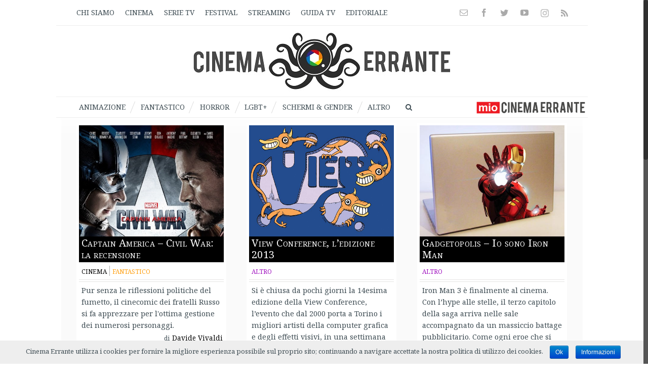

--- FILE ---
content_type: text/html; charset=UTF-8
request_url: https://test.cinemaerrante.com/tag/iron-man/
body_size: 33825
content:
<!DOCTYPE html>
<html class="no-overflow-y" lang="it-IT" prefix="og: http://ogp.me/ns# fb: http://ogp.me/ns/fb# og: http://ogp.me/ns# fb: http://ogp.me/ns/fb#">
<head>
	
	<!-- FRACO: inizio blocco per FAVICON -->
	<link rel="apple-touch-icon" sizes="180x180" href="/apple-touch-icon.png">
	<link rel="icon" type="image/png" href="/favicon-32x32.png" sizes="32x32">
	<link rel="icon" type="image/png" href="/favicon-16x16.png" sizes="16x16">
	<link rel="manifest" href="/manifest.json">
	<link rel="mask-icon" href="/safari-pinned-tab.svg" color="#5b67d5">
	<meta name="theme-color" content="#ffffff">
	<!-- FRACO: fine blocco per FAVICON -->


	
	<meta http-equiv="Content-Type" content="text/html; charset=utf-8"/>

	
	<!--[if lte IE 8]>
	<script type="text/javascript" src="https://test.cinemaerrante.com/wp-content/themes/Avada/assets/js/html5shiv.js"></script>
	<![endif]-->

	
	<meta name="viewport" content="width=device-width, initial-scale=1" />
	<title>Iron Man | Cinema Errante</title>
						<script>
							/* You can add more configuration options to webfontloader by previously defining the WebFontConfig with your options */
							if ( typeof WebFontConfig === "undefined" ) {
								WebFontConfig = new Object();
							}
							WebFontConfig['google'] = {families: ['Noto+Serif:400', 'Noto+Sans:400,700']};

							(function() {
								var wf = document.createElement( 'script' );
								wf.src = 'https://ajax.googleapis.com/ajax/libs/webfont/1.5.3/webfont.js';
								wf.type = 'text/javascript';
								wf.async = 'true';
								var s = document.getElementsByTagName( 'script' )[0];
								s.parentNode.insertBefore( wf, s );
							})();
						</script>
						
<!-- This site is optimized with the Yoast SEO plugin v4.8 - https://yoast.com/wordpress/plugins/seo/ -->
<link rel="canonical" href="https://test.cinemaerrante.com/tag/iron-man/" />
<link rel="next" href="https://test.cinemaerrante.com/tag/iron-man/page/2/" />
<meta property="og:locale" content="it_IT" />
<meta property="og:type" content="object" />
<meta property="og:title" content="Iron Man | Cinema Errante" />
<meta property="og:url" content="https://test.cinemaerrante.com/tag/iron-man/" />
<meta property="og:site_name" content="Cinema Errante" />
<meta property="fb:app_id" content="522711831111483" />
<meta property="og:image" content="https://test.cinemaerrante.com/wp-content/uploads/cinemaerrante_sticky_header_logo.jpg" />
<meta name="twitter:card" content="summary_large_image" />
<meta name="twitter:title" content="Iron Man | Cinema Errante" />
<meta name="twitter:site" content="@CinemaErrante" />
<meta name="twitter:image" content="https://test.cinemaerrante.com/wp-content/uploads/cinemaerrante_sticky_header_logo.jpg" />
<!-- / Yoast SEO plugin. -->

<link rel='dns-prefetch' href='//s.w.org' />
<link rel="alternate" type="application/rss+xml" title="Cinema Errante &raquo; Feed" href="https://test.cinemaerrante.com/feed/" />
<link rel="alternate" type="application/rss+xml" title="Cinema Errante &raquo; Feed dei commenti" href="https://test.cinemaerrante.com/comments/feed/" />
			<!-- For iPad Retina display -->
			<link rel="apple-touch-icon-precomposed" sizes="144x144" href="">
		<link rel="alternate" type="application/rss+xml" title="Cinema Errante &raquo; Iron Man Feed del tag" href="https://test.cinemaerrante.com/tag/iron-man/feed/" />
    <script src="https://cdn.onesignal.com/sdks/OneSignalSDK.js" async></script>    <script>

      window.OneSignal = window.OneSignal || [];

      OneSignal.push( function() {
        OneSignal.SERVICE_WORKER_UPDATER_PATH = "OneSignalSDKUpdaterWorker.js.php";
        OneSignal.SERVICE_WORKER_PATH = "OneSignalSDKWorker.js.php";
        OneSignal.SERVICE_WORKER_PARAM = { scope: '/' };

        OneSignal.setDefaultNotificationUrl("https://test.cinemaerrante.com");
        var oneSignal_options = {};
        window._oneSignalInitOptions = oneSignal_options;

        oneSignal_options['wordpress'] = true;
oneSignal_options['appId'] = '3835fd9b-af69-4a07-86e9-c2c2155d26ec';
oneSignal_options['autoRegister'] = true;
oneSignal_options['welcomeNotification'] = { };
oneSignal_options['welcomeNotification']['title'] = "Cinema Errante";
oneSignal_options['welcomeNotification']['message'] = "Grazie per l&#039;iscrizione!";
oneSignal_options['welcomeNotification']['url'] = "www.cinemaerrante.com";
oneSignal_options['subdomainName'] = "cinemaerrante";
oneSignal_options['safari_web_id'] = "web.onesignal.auto.3d5e9a66-9429-4fce-a7e3-61aa58d6c253";
oneSignal_options['promptOptions'] = { };
oneSignal_options['promptOptions']['actionMessage'] = 'Vuoi ricevere le notifiche di Cinema Errante?';
oneSignal_options['promptOptions']['exampleNotificationTitleDesktop'] = 'Vuoi le notifiche di Cinema Errante?';
oneSignal_options['promptOptions']['exampleNotificationMessageDesktop'] = 'Puoi sempre disattivarle quando vuoi';
oneSignal_options['promptOptions']['exampleNotificationTitleMobile'] = 'Vuoi le notifiche di Cinema Errante?';
oneSignal_options['promptOptions']['exampleNotificationMessageMobile'] = 'Puoi sempre disattivarle quando vuoi';
oneSignal_options['promptOptions']['exampleNotificationCaption'] = 'Puoi sempre disattivarle quando vuoi.';
oneSignal_options['promptOptions']['acceptButtonText'] = 'Continua';
oneSignal_options['promptOptions']['cancelButtonText'] = 'No, grazie';
oneSignal_options['promptOptions']['siteName'] = ' ';
oneSignal_options['promptOptions']['autoAcceptTitle'] = 'Accetto';
oneSignal_options['notifyButton'] = { };
oneSignal_options['notifyButton']['enable'] = true;
oneSignal_options['notifyButton']['position'] = 'bottom-right';
oneSignal_options['notifyButton']['theme'] = 'inverse';
oneSignal_options['notifyButton']['size'] = 'large';
oneSignal_options['notifyButton']['prenotify'] = true;
oneSignal_options['notifyButton']['showCredit'] = false;
oneSignal_options['notifyButton']['text'] = {};
oneSignal_options['notifyButton']['text']['message.prenotify'] = 'Clicca per iscriverti alle notifiche';
oneSignal_options['notifyButton']['text']['tip.state.unsubscribed'] = 'Iscriviti alle notifiche';
oneSignal_options['notifyButton']['text']['tip.state.subscribed'] = 'Ti sei iscritto alle notifiche';
oneSignal_options['notifyButton']['text']['tip.state.blocked'] = 'Hai bloccato le notifiche';
oneSignal_options['notifyButton']['text']['message.action.subscribed'] = 'Grazie per esserti iscritto!';
oneSignal_options['notifyButton']['text']['message.action.resubscribed'] = 'Grazie per esserti iscritto!';
oneSignal_options['notifyButton']['text']['message.action.unsubscribed'] = 'Non riceverai più le notifiche';
oneSignal_options['notifyButton']['text']['dialog.main.title'] = 'Gestisci le notifiche del sito';
oneSignal_options['notifyButton']['text']['dialog.main.button.subscribe'] = 'ISCRIVITI';
oneSignal_options['notifyButton']['text']['dialog.main.button.unsubscribe'] = 'Annulla l&#039;iscrizione';
oneSignal_options['notifyButton']['text']['dialog.blocked.title'] = 'Sblocca le notifiche';
oneSignal_options['notifyButton']['text']['dialog.blocked.message'] = 'Segui le seguenti istruzioni per avere le notifiche:';
oneSignal_options['notifyButton']['offset'] = {};
oneSignal_options['notifyButton']['offset']['bottom'] = '60px';
oneSignal_options['notifyButton']['offset']['right'] = '30px';
              OneSignal.init(window._oneSignalInitOptions);
                    });

      function documentInitOneSignal() {
        var oneSignal_elements = document.getElementsByClassName("OneSignal-prompt");

        var oneSignalLinkClickHandler = function(event) { OneSignal.push(['registerForPushNotifications']); event.preventDefault(); };        for(var i = 0; i < oneSignal_elements.length; i++)
          oneSignal_elements[i].addEventListener('click', oneSignalLinkClickHandler, false);
      }

      if (document.readyState === 'complete') {
           documentInitOneSignal();
      }
      else {
           window.addEventListener("load", function(event){
               documentInitOneSignal();
          });
      }
    </script>

		<script type="text/javascript">
			window._wpemojiSettings = {"baseUrl":"https:\/\/s.w.org\/images\/core\/emoji\/2.2.1\/72x72\/","ext":".png","svgUrl":"https:\/\/s.w.org\/images\/core\/emoji\/2.2.1\/svg\/","svgExt":".svg","source":{"concatemoji":"https:\/\/test.cinemaerrante.com\/wp-includes\/js\/wp-emoji-release.min.js"}};
			!function(a,b,c){function d(a){var b,c,d,e,f=String.fromCharCode;if(!k||!k.fillText)return!1;switch(k.clearRect(0,0,j.width,j.height),k.textBaseline="top",k.font="600 32px Arial",a){case"flag":return k.fillText(f(55356,56826,55356,56819),0,0),!(j.toDataURL().length<3e3)&&(k.clearRect(0,0,j.width,j.height),k.fillText(f(55356,57331,65039,8205,55356,57096),0,0),b=j.toDataURL(),k.clearRect(0,0,j.width,j.height),k.fillText(f(55356,57331,55356,57096),0,0),c=j.toDataURL(),b!==c);case"emoji4":return k.fillText(f(55357,56425,55356,57341,8205,55357,56507),0,0),d=j.toDataURL(),k.clearRect(0,0,j.width,j.height),k.fillText(f(55357,56425,55356,57341,55357,56507),0,0),e=j.toDataURL(),d!==e}return!1}function e(a){var c=b.createElement("script");c.src=a,c.defer=c.type="text/javascript",b.getElementsByTagName("head")[0].appendChild(c)}var f,g,h,i,j=b.createElement("canvas"),k=j.getContext&&j.getContext("2d");for(i=Array("flag","emoji4"),c.supports={everything:!0,everythingExceptFlag:!0},h=0;h<i.length;h++)c.supports[i[h]]=d(i[h]),c.supports.everything=c.supports.everything&&c.supports[i[h]],"flag"!==i[h]&&(c.supports.everythingExceptFlag=c.supports.everythingExceptFlag&&c.supports[i[h]]);c.supports.everythingExceptFlag=c.supports.everythingExceptFlag&&!c.supports.flag,c.DOMReady=!1,c.readyCallback=function(){c.DOMReady=!0},c.supports.everything||(g=function(){c.readyCallback()},b.addEventListener?(b.addEventListener("DOMContentLoaded",g,!1),a.addEventListener("load",g,!1)):(a.attachEvent("onload",g),b.attachEvent("onreadystatechange",function(){"complete"===b.readyState&&c.readyCallback()})),f=c.source||{},f.concatemoji?e(f.concatemoji):f.wpemoji&&f.twemoji&&(e(f.twemoji),e(f.wpemoji)))}(window,document,window._wpemojiSettings);
		</script>
		<style type="text/css">
img.wp-smiley,
img.emoji {
	display: inline !important;
	border: none !important;
	box-shadow: none !important;
	height: 1em !important;
	width: 1em !important;
	margin: 0 .07em !important;
	vertical-align: -0.1em !important;
	background: none !important;
	padding: 0 !important;
}
</style>
<link rel='stylesheet' id='cntctfrm_form_style-css'  href='https://test.cinemaerrante.com/wp-content/plugins/contact-form-plugin/css/form_style.css' type='text/css' media='all' />
<link rel='stylesheet' id='cookie-notice-front-css'  href='https://test.cinemaerrante.com/wp-content/plugins/cookie-notice/css/front.css' type='text/css' media='all' />
<link rel='stylesheet' id='gglcptch-css'  href='https://test.cinemaerrante.com/wp-content/plugins/google-captcha/css/gglcptch.css' type='text/css' media='all' />
<link rel='stylesheet' id='yith-infs-style-css'  href='https://test.cinemaerrante.com/wp-content/plugins/yith-infinite-scrolling-premium/assets/css/frontend.css' type='text/css' media='all' />
<link rel='stylesheet' id='avada-parent-stylesheet-css'  href='https://test.cinemaerrante.com/wp-content/themes/Avada/style.css' type='text/css' media='all' />
<link rel='stylesheet' id='avada-stylesheet-css'  href='https://test.cinemaerrante.com/wp-content/themes/Avada-Child-Theme/style.css' type='text/css' media='all' />
<!--[if lte IE 9]>
<link rel='stylesheet' id='avada-shortcodes-css'  href='https://test.cinemaerrante.com/wp-content/themes/Avada/shortcodes.css' type='text/css' media='all' />
<![endif]-->
<link rel='stylesheet' id='fontawesome-css'  href='https://test.cinemaerrante.com/wp-content/themes/Avada/assets/fonts/fontawesome/font-awesome.css' type='text/css' media='all' />
<!--[if lte IE 9]>
<link rel='stylesheet' id='avada-IE-fontawesome-css'  href='https://test.cinemaerrante.com/wp-content/themes/Avada/assets/fonts/fontawesome/font-awesome.css' type='text/css' media='all' />
<![endif]-->
<!--[if lte IE 8]>
<link rel='stylesheet' id='avada-IE8-css'  href='https://test.cinemaerrante.com/wp-content/themes/Avada/assets/css/ie8.css' type='text/css' media='all' />
<![endif]-->
<!--[if IE]>
<link rel='stylesheet' id='avada-IE-css'  href='https://test.cinemaerrante.com/wp-content/themes/Avada/assets/css/ie.css' type='text/css' media='all' />
<![endif]-->
<link rel='stylesheet' id='avada-iLightbox-css'  href='https://test.cinemaerrante.com/wp-content/themes/Avada/ilightbox.css' type='text/css' media='all' />
<link rel='stylesheet' id='avada-animations-css'  href='https://test.cinemaerrante.com/wp-content/themes/Avada/animations.css' type='text/css' media='all' />
<link rel='stylesheet' id='page-transition-animsition-css'  href='https://test.cinemaerrante.com/wp-content/plugins/page-transition/css/animsition.min.css' type='text/css' media='all' />
<link rel='stylesheet' id='igniteup-front-compulsory-css'  href='https://test.cinemaerrante.com/wp-content/plugins/igniteup/includes/css/front-compulsory.css' type='text/css' media='all' />
      <script>
      if (document.location.protocol != "https:") {
          document.location = document.URL.replace(/^http:/i, "https:");
      }
      </script>
      <script type='text/javascript' src='https://test.cinemaerrante.com/wp-includes/js/jquery/jquery.js'></script>
<script type='text/javascript' src='https://test.cinemaerrante.com/wp-includes/js/jquery/jquery-migrate.min.js'></script>
<script type='text/javascript'>
/* <![CDATA[ */
var cnArgs = {"ajaxurl":"https:\/\/test.cinemaerrante.com\/wp-admin\/admin-ajax.php","hideEffect":"fade","onScroll":"no","onScrollOffset":"100","cookieName":"cookie_notice_accepted","cookieValue":"TRUE","cookieTime":"2592000","cookiePath":"\/","cookieDomain":""};
/* ]]> */
</script>
<script type='text/javascript' src='https://test.cinemaerrante.com/wp-content/plugins/cookie-notice/js/front.js'></script>
<script type='text/javascript' src='https://test.cinemaerrante.com/wp-content/plugins/page-transition/js/jquery.animsition.min.js'></script>
<link rel='https://api.w.org/' href='https://test.cinemaerrante.com/wp-json/' />
<link rel="EditURI" type="application/rsd+xml" title="RSD" href="https://test.cinemaerrante.com/xmlrpc.php?rsd" />
<link rel="wlwmanifest" type="application/wlwmanifest+xml" href="https://test.cinemaerrante.com/wp-includes/wlwmanifest.xml" /> 
<meta name="google-site-verification" content="IXACMxQ2Mt-cv9_vGGZnVq_BBQuwT_Ynx-aKTwlngDE" /><script type="text/javascript">igniteup_ajaxurl = "https://test.cinemaerrante.com/wp-admin/admin-ajax.php";</script>
 <!-- OneAll.com / Social Login for WordPress / v5.3 -->
<script data-cfasync="false" type="text/javascript">
 (function() {
  var oa = document.createElement('script'); oa.type = 'text/javascript';
  oa.async = true; oa.src = 'https://cinemaerrante.api.oneall.com/socialize/library.js';
  var s = document.getElementsByTagName('script')[0]; s.parentNode.insertBefore(oa, s);
 })();
</script>
<script type='text/javascript'>
							SG_POPUPS_QUEUE = [];
							SG_POPUP_DATA = [];
							SG_APP_POPUP_URL = 'https://test.cinemaerrante.com/wp-content/plugins/popup-builder';
							SG_POPUP_VERSION='2.592_1;';
							function sgAddEvent(element, eventName, fn) {
								if (element.addEventListener)
									element.addEventListener(eventName, fn, false);
								else if (element.attachEvent)
									element.attachEvent('on' + eventName, fn);
							}
						</script><!-- <meta name="NextGEN" version="2.2.3" /> -->
		<script type="text/javascript">
		jQuery( document ).ready( function($) {
			$('.animsition').animsition({
				inClass : 'fade-in',
				outClass : '',
				inDuration : 400,
				outDuration : 400,
				loading : false,
				touchSupport: false,
				linkElement: '.animsition-link, a[href]:not([target="_blank"]):not([href^="https://test.cinemaerrante.com/tag/iron-man/?q=/tag/iron-man/#"]):not([href^="#"]):not([href*="javascript"]):not([href*=".jpg"]):not([href*=".jpeg"]):not([href*=".gif"]):not([href*=".png"]):not([href*=".mov"]):not([href*=".swf"]):not([href*=".mp4"]):not([href*=".flv"]):not([href*=".avi"]):not([href*=".mp3"]):not([href^="mailto:"]):not([class="no-animation"])'
			});
		});
		</script>
		<!--[if IE 9]> <script>var _fusionParallaxIE9 = true;</script> <![endif]--><style type="text/css" id="custom-background-css">
body.custom-background { background-color: #607d8b; }
</style>
<style id='avada-stylesheet-inline-css' type='text/css'>@font-face{font-family:;src:;font-weight: normal;font-style: normal;}.Avada_403{color:green;}body,html,html body.custom-background{background-color:#ffffff;}#main,#slidingbar,.fusion-footer-copyright-area,.fusion-footer-widget-area,.fusion-page-title-bar,.fusion-secondary-header,.header-v4 #small-nav,.header-v5 #small-nav,.sticky-header .sticky-shadow,.tfs-slider .slide-content-container{padding-left:30px;padding-right:30px;}.width-100 .fusion-section-separator,.width-100 .nonhundred-percent-fullwidth{padding-left:0px;padding-right:0px;margin-left:-0px;margin-right:-0px;}.width-100 .fullwidth-box,.width-100 .fusion-section-separator{margin-left:-0px!important;margin-right:-0px!important;}.fusion-mobile-menu-design-modern .fusion-mobile-nav-holder li a{padding-left:30px;padding-right:30px;}.fusion-mobile-menu-design-modern .fusion-mobile-nav-holder .fusion-mobile-nav-item .fusion-open-submenu{padding-right:35px;}.fusion-mobile-menu-design-modern .fusion-mobile-nav-holder .fusion-mobile-nav-item a{padding-left:30px;padding-right:30px;}.fusion-mobile-menu-design-modern .fusion-mobile-nav-holder .fusion-mobile-nav-item li a{padding-left:39px;}.fusion-mobile-menu-design-modern .fusion-mobile-nav-holder .fusion-mobile-nav-item li li a{padding-left:48px;}.fusion-mobile-menu-design-modern .fusion-mobile-nav-holder .fusion-mobile-nav-item li li li a{padding-left:57px;}.fusion-mobile-menu-design-modern .fusion-mobile-nav-holder .fusion-mobile-nav-item li li li li a{padding-left:66px;}.event-is-recurring:hover,.tooltip-shortcode,a:hover{color:#7ba2c2;}#main .about-author .title a:hover,#main .post h2 a:hover,#slidingbar-area .fusion-accordian .panel-title a:hover,#slidingbar-area .widget li.recentcomments:hover:before,#slidingbar-area ul li a:hover,#wrapper .fusion-widget-area .current-menu-item > a,#wrapper .fusion-widget-area .current-menu-item > a:before,#wrapper .fusion-widget-area .current_page_item > a,#wrapper .fusion-widget-area .current_page_item > a:before,#wrapper .jtwt .jtwt_tweet a:hover,.content-box-percentage,.fusion-accordian .panel-title a:hover,.fusion-content-widget-area .widget .recentcomments:hover:before,.fusion-content-widget-area .widget li a:hover,.fusion-content-widget-area .widget li a:hover:before,.fusion-content-widget-area .widget_archive li a:hover:before,.fusion-content-widget-area .widget_categories li a:hover,.fusion-content-widget-area .widget_categories li a:hover:before,.fusion-content-widget-area .widget_links li a:hover:before,.fusion-content-widget-area .widget_nav_menu li a:hover:before,.fusion-content-widget-area .widget_pages li a:hover:before,.fusion-content-widget-area .widget_recent_entries li a:hover:before,.fusion-copyright-notice a:hover,.fusion-date-and-formats .fusion-format-box i,.fusion-filters .fusion-filter.fusion-active a,.fusion-footer-widget-area .fusion-accordian .panel-title a:hover,.fusion-footer-widget-area .fusion-tabs-widget .tab-holder .news-list li .post-holder a:hover,.fusion-footer-widget-area .widget li a:hover:before,.fusion-footer-widget-area .widget li.recentcomments:hover:before,.fusion-footer-widget-area a:hover,.fusion-footer-widget-area ul li a:hover,.fusion-login-box a:hover,.fusion-popover,.fusion-read-more:hover:after,.more a:hover:after,.pagination-next:hover:after,.pagination-prev:hover:before,.price > .amount,.price ins .amount,.project-content .project-info .project-info-box a:hover,.side-nav .arrow:hover:after,.side-nav li.current_page_ancestor > a,.side-nav ul > li.current_page_item > a,.single-navigation a[rel=next]:hover:after,.single-navigation a[rel=prev]:hover:before,.slidingbar-area .widget li a:hover:before,.slidingbar-area a:hover,.star-rating span:before,.star-rating:before,.tooltip-shortcode,h5.toggle:hover a,span.dropcap{color:#7ba2c2;}.fusion-accordian .panel-title a:hover .fa-fusion-box{background-color:#7ba2c2 !important;border-color:#7ba2c2 !important;}.fusion-content-widget-area .fusion-image-wrapper .fusion-rollover .fusion-rollover-content a:hover{color:#333333;}.star-rating span:before,.star-rating:before{color:#7ba2c2;}#slidingbar-area .tagcloud a:hover,.fusion-footer-widget-area .tagcloud a:hover,.tagcloud a:hover{color:#FFFFFF;text-shadow:none;-webkit-text-shadow:none;-moz-text-shadow:none;}#nav ul li > a:hover,#sticky-nav ul li > a:hover,#wrapper .fusion-tabs-widget .tab-holder .tabs li.active a,#wrapper .fusion-tabs.classic .nav-tabs > li.active .tab-link,#wrapper .fusion-tabs.classic .nav-tabs > li.active .tab-link:focus,#wrapper .fusion-tabs.classic .nav-tabs > li.active .tab-link:hover,#wrapper .fusion-tabs.vertical-tabs.classic .nav-tabs > li.active .tab-link,#wrapper .post-content blockquote,.fusion-filters .fusion-filter.fusion-active a,.fusion-hide-pagination-text .pagination-next:hover,.fusion-hide-pagination-text .pagination-prev:hover,.pagination .current,.pagination a.inactive:hover,.progress-bar-content,.reading-box,.tagcloud a:hover{border-color:#7ba2c2;}#wrapper .side-nav li.current_page_item a{border-right-color:#7ba2c2;border-left-color:#7ba2c2;}#toTop:hover,#wrapper .search-table .search-button input[type="submit"]:hover,.circle-yes ul li:before,.fusion-accordian .panel-title .active .fa-fusion-box,.fusion-date-and-formats .fusion-date-box,.pagination .current,.progress-bar-content,.table-2 table thead,.tagcloud a:hover,ul.arrow li:before,ul.circle-yes li:before{background-color:#7ba2c2;}#fusion-gmap-container,#main,#sliders-container,.fusion-separator .icon-wrapper,body,html{background-color:#ffffff;}.fusion-footer-widget-area{background-color:#ffffff;border-color:#eeeeee;border-top-width:1px;padding-top:0px;padding-bottom:0px;}#wrapper .fusion-footer-widget-area .fusion-tabs-widget .tab-holder .tabs li{border-color:#ffffff;}.fusion-footer-copyright-area{background-color:#ffffff;border-color:#eeeeee;border-top-width:0px;padding-top:5px;padding-bottom:5px;}.sep-boxed-pricing .panel-heading{background-color:#62a2c4;border-color:#62a2c4;}.full-boxed-pricing.fusion-pricing-table .standout .panel-heading h3,.fusion-pricing-table .panel-body .price .decimal-part,.fusion-pricing-table .panel-body .price .integer-part{color:#62a2c4;}.fusion-image-wrapper .fusion-rollover{background-image:linear-gradient(top, #ffffff 0%, rgba(255,255,255,0.52) 100%);background-image:-webkit-gradient(linear, left top, left bottom, color-stop(0, #ffffff), color-stop(1, rgba(255,255,255,0.52)));background-image:filter: progid:DXImageTransform.Microsoft.gradient(startColorstr=#ffffff, endColorstr=#ffffff), progid: DXImageTransform.Microsoft.Alpha(Opacity=0);background-image:-webkit-linear-gradient(top, #ffffff 0%, rgba(255,255,255,0.52) 100%);background-image:-moz-linear-gradient(top, #ffffff 0%, rgba(255,255,255,0.52) 100%);background-image:-ms-linear-gradient(top, #ffffff 0%, rgba(255,255,255,0.52) 100%);background-image:-o-linear-gradient(top, #ffffff 0%, rgba(255,255,255,0.52) 100%);transition:opacity 0.5s ease-in-out;transform:translateY(0%);-webkit-transition:opacity 0.5s ease-in-out;-moz-transition:opacity 0.5s ease-in-out;-ms-transition:opacity 0.5s ease-in-out;-o-transition:opacity 0.5s ease-in-out;-webkit-transform:translateY(0%);-moz-transform:translateY(0%);-ms-transform:translateY(0%);-o-transform:translateY(0%);}.no-cssgradients .fusion-image-wrapper .fusion-rollover{background:#ffffff;}.fusion-image-wrapper:hover .fusion-rollover{filter:progid:DXImageTransform.Microsoft.gradient(startColorstr=#ffffff, endColorstr=#ffffff), progid: DXImageTransform.Microsoft.Alpha(Opacity=100);}#main .comment-submit,#reviews input#submit,.button-default,.button.default,.comment-form input[type="submit"],.fusion-button-default,.fusion-portfolio-one .fusion-button,.post-password-form input[type="submit"],.ticket-selector-submit-btn[type=submit]{background:#90c9e8;color:#105378;background-image:-webkit-gradient( linear, left bottom, left top, from( #5aabd6 ), to( #90c9e8 ) );background-image:linear-gradient( to top, #5aabd6, #90c9e8 );background-image:-webkit-linear-gradient( to top, #5aabd6, #90c9e8 );background-image:-moz-linear-gradient( to top, #5aabd6, #90c9e8 );background-image:-ms-linear-gradient( to top, #5aabd6, #90c9e8 );background-image:-o-linear-gradient( to top, #5aabd6, #90c9e8 );filter:progid:DXImageTransform.Microsoft.gradient(startColorstr=#90c9e8, endColorstr=#5aabd6);transition:all .2s;-webkit-transition:all .2s;-moz-transition:all .2s;-ms-transition:all .2s;-o-transition:all .2s;}.link-type-button-bar .fusion-read-more,.no-cssgradients #main .comment-submit,.no-cssgradients #reviews input#submit,.no-cssgradients .button-default,.no-cssgradients .button.default,.no-cssgradients .comment-form input[type="submit"],.no-cssgradients .fusion-button-default,.no-cssgradients .fusion-portfolio-one .fusion-button,.no-cssgradients .post-password-form input[type="submit"],.no-cssgradients .ticket-selector-submit-btn[type="submit"]{background:#90c9e8;}#main .comment-submit:hover,#reviews input#submit:hover,.button-default:hover,.button.default:hover,.comment-form input[type="submit"]:hover,.fusion-button-default:hover,.fusion-portfolio-one .fusion-button:hover,.post-password-form input[type="submit"]:hover,.ticket-selector-submit-btn[type="submit"]:hover{background:#5aabd6;color:#105378;background-image:-webkit-gradient( linear, left bottom, left top, from( #90c9e8 ), to( #5aabd6 ) );background-image:linear-gradient( to top, #90c9e8, #5aabd6 );background-image:-webkit-linear-gradient( to top, #90c9e8, #5aabd6 );background-image:-moz-linear-gradient( to top, #90c9e8, #5aabd6 );background-image:-ms-linear-gradient( to top, #90c9e8, #5aabd6 );background-image:-o-linear-gradient( to top, #90c9e8, #5aabd6 );filter:progid:DXImageTransform.Microsoft.gradient(startColorstr=#5aabd6, endColorstr=#90c9e8);}.no-cssgradients #main .comment-submit:hover,.no-cssgradients #reviews input#submit:hover,.no-cssgradients .button-default:hover,.no-cssgradients .comment-form input[type="submit"]:hover,.no-cssgradients .fusion-button-default:hover,.no-cssgradients .fusion-portfolio-one .fusion-button:hover,.no-cssgradients .ticket-selector-submit-btn[type="submit"]:hover,.no-cssgradinets .button.default:hover,.no-cssgradinets .post-password-form input[type="submit"]:hover{background:#5aabd6 !important;}.link-type-button-bar .fusion-read-more,.link-type-button-bar .fusion-read-more:after,.link-type-button-bar .fusion-read-more:before{color:#105378;}.link-type-button-bar .fusion-read-more:hover,.link-type-button-bar .fusion-read-more:hover:after,.link-type-button-bar .fusion-read-more:hover:before,.link-type-button-bar.link-area-box:hover .fusion-read-more,.link-type-button-bar.link-area-box:hover .fusion-read-more:after,.link-type-button-bar.link-area-box:hover .fusion-read-more:before{color:#105378 !important;}.fusion-image-wrapper .fusion-rollover .fusion-rollover-gallery,.fusion-image-wrapper .fusion-rollover .fusion-rollover-link{background-color:#000000;width:calc(15px * 2.41);height:calc(15px * 2.41);}.fusion-image-wrapper .fusion-rollover .fusion-rollover-content .fusion-product-buttons a:before,.fusion-image-wrapper .fusion-rollover .fusion-rollover-content .fusion-rollover-categories,.fusion-image-wrapper .fusion-rollover .fusion-rollover-content .fusion-rollover-categories a,.fusion-image-wrapper .fusion-rollover .fusion-rollover-content .fusion-rollover-title a,.fusion-image-wrapper .fusion-rollover .fusion-rollover-content .price *,.fusion-image-wrapper .fusion-rollover .fusion-rollover-content a,.fusion-rollover .fusion-rollover-content .fusion-rollover-title{color:#000000;}.fusion-page-title-bar{border-color:#607d8b;background-image:url("//www.cinemaerrante.com/wp-content/uploads/page_title_bg.png");background-color:#52788c;height:0px;}#slidingbar-area .widget-title,#slidingbar-area h3,.fusion-footer-widget-area .widget-title,.fusion-footer-widget-area h3{font-family:'Noto Sans';font-size:13px;font-weight:400;line-height:1.5;letter-spacing:0px;}.fusion-footer-copyright-area > .fusion-row,.fusion-footer-widget-area > .fusion-row{padding-left:0px;padding-right:0px;}.layout-wide-mode .fusion-footer-copyright-area > .fusion-row,.layout-wide-mode .fusion-footer-widget-area > .fusion-row{max-width:100% !important;}.fontawesome-icon.circle-yes{background-color:#333333;}.content-box-shortcode-timeline,.fontawesome-icon.circle-yes{border-color:#333333;}.fontawesome-icon,.fontawesome-icon.circle-yes,.post-content .error-menu li:after,.post-content .error-menu li:before{color:#ffffff;}.fusion-title .title-sep,.fusion-title.sep-underline,.product .product-border{border-color:#e0dede;}.checkout .payment_methods .payment_box,.post-content blockquote,.review blockquote q{background-color:#f6f3f3;}.fusion-testimonials .author:after{border-top-color:#f6f3f3;}.post-content blockquote,.review blockquote q{color:#747474;}#nav ul li ul li a,#reviews #comments > h2,#sticky-nav ul li ul li a,#wrapper #nav ul li ul li > a,#wrapper #sticky-nav ul li ul li > a,.avada-container h3,.comment-form input[type="submit"],.ei-title h3,.fusion-blog-shortcode .fusion-timeline-date,.fusion-image-wrapper .fusion-rollover .fusion-rollover-content .fusion-rollover-categories,.fusion-image-wrapper .fusion-rollover .fusion-rollover-content .fusion-rollover-title,.fusion-image-wrapper .fusion-rollover .fusion-rollover-content .price,.fusion-image-wrapper .fusion-rollover .fusion-rollover-content a,.fusion-load-more-button,.fusion-main-menu .sub-menu,.fusion-main-menu .sub-menu li a,.fusion-megamenu-widgets-container,.fusion-megamenu-wrapper .fusion-megamenu-submenu > a:hover,.fusion-page-title-bar h3,.gform_page_footer input[type=button],.meta .fusion-date,.more,.post-content blockquote,.review blockquote div strong,.review blockquote q,.ticket-selector-submit-btn[type=submit],body{font-family:'Noto Serif';font-weight:400;letter-spacing:0px;}#nav ul li ul li a,#reviews #comments > h2,#side-header .fusion-contact-info,#side-header .header-social .top-menu,#sticky-nav ul li ul li a,#wrapper #nav ul li ul li > a,#wrapper #sticky-nav ul li ul li > a,.avada-container h3,.comment-form input[type="submit"],.ei-title h3,.fusion-accordian .panel-body,.fusion-image-wrapper .fusion-rollover .fusion-rollover-content .fusion-rollover-categories,.fusion-image-wrapper .fusion-rollover .fusion-rollover-content .fusion-rollover-title,.fusion-image-wrapper .fusion-rollover .fusion-rollover-content .price,.fusion-image-wrapper .fusion-rollover .fusion-rollover-content a,.fusion-main-menu .sub-menu,.fusion-main-menu .sub-menu li a,.fusion-megamenu-widgets-container,.fusion-megamenu-wrapper .fusion-megamenu-submenu > a:hover,.fusion-page-title-bar h3,.gform_page_footer input[type=button],.meta .fusion-date,.more,.post-content blockquote,.review blockquote div strong,.review blockquote q,.ticket-selector-submit-btn[type=submit],body{line-height:1.6;}#slidingbar-area .slide-excerpt h2,#slidingbar-area ul,.counter-box-content,.fusion-alert,.fusion-blog-layout-timeline .fusion-timeline-date,.fusion-footer-widget-area .slide-excerpt h2,.fusion-footer-widget-area ul,.fusion-progressbar .progress-title,.fusion-tabs-widget .tab-holder .news-list li .post-holder .meta,.fusion-tabs-widget .tab-holder .news-list li .post-holder a,.gform_wrapper .gfield_description,.gform_wrapper label,.jtwt .jtwt_tweet,.post-content blockquote,.project-content .project-info h4,.review blockquote q,.sidebar .jtwt .jtwt_tweet,.sidebar .slide-excerpt h2,body{font-size:14.5px;}#reviews #comments > h2,#wrapper .fusion-tabs-widget .tab-holder .news-list li .post-holder .meta,#wrapper .meta,.fusion-blog-timeline-layout .fusion-timeline-date,.fusion-main-menu .fusion-custom-menu-item-contents,.fusion-rollover .price .amount,.post .post-content,.post-content blockquote,.project-content .project-info h4,.review blockquote div,.search input,.sidebar .fusion-tabs-widget .tab-holder .tabs li a,.sidebar .jtwt,.sidebar .widget .recentcomments,.sidebar .widget_archive li,.sidebar .widget_categories li,.sidebar .widget_layered_nav li,.sidebar .widget_links li,.sidebar .widget_meta li,.sidebar .widget_nav_menu li,.sidebar .widget_pages li,.sidebar .widget_product_categories li,.sidebar .widget_recent_entries li,.title-row,body,body .sidebar .fusion-tabs-widget .tab-holder .tabs li a{color:#3d4b52;}#slidingbar-area h3,.avada-container h3,.comment-form input[type="submit"],.fusion-footer-widget-area h3,.fusion-load-more-button,.project-content .project-info h4,.review blockquote div strong,.ticket-selector-submit-btn[type="submit"]{font-weight:bold;}.meta .fusion-date,.post-content blockquote,.review blockquote q{font-style:italic;}.fusion-page-title-bar .fusion-breadcrumbs,.fusion-page-title-bar .fusion-breadcrumbs li,.fusion-page-title-bar .fusion-breadcrumbs li a{font-size:10px;}#wrapper .side-nav li a{font-size:14px;}.sidebar .widget h4{font-size:13px;}.fusion-main-menu > ul > li > a,.side-nav li a{font-family:'Noto Serif';font-size:14px;font-weight:400;letter-spacing:0px;}.fusion-main-menu-cart .fusion-widget-cart-number{font-family:'Noto Serif';}#slidingbar-area .widget-title,#slidingbar-area h3{font-size:13px;line-height:13px;}.fusion-copyright-notice{font-size:12px;}#main .fusion-row,#slidingbar-area .fusion-row,.fusion-footer-copyright-area .fusion-row,.fusion-footer-widget-area .fusion-row,.fusion-page-title-row,.tfs-slider .slide-content-container .slide-content{max-width:1050px;}#wrapper #main .fusion-portfolio-content > h2.entry-title,#wrapper #main .fusion-post-content > .blog-shortcode-post-title,#wrapper #main .fusion-post-content > h2.entry-title,#wrapper #main .post > h2.entry-title,#wrapper .fusion-events-shortcode .fusion-events-meta h2{font-size:18px;line-height:27px;}#wrapper #main #comments .fusion-title h3,#wrapper #main #respond .fusion-title h3,#wrapper #main .about-author .fusion-title h3,#wrapper #main .related-posts .fusion-title h3,#wrapper #main .related.products .fusion-title h3{font-size:18px;line-height:1.5;}.ei-title h2{font-size:42px;line-height:1.5;color:#333333;}.ei-title h3{font-size:20px;line-height:1.5;color:#747474;}#wrapper .fusion-events-shortcode .fusion-events-meta h4,.fusion-carousel-meta,.fusion-image-wrapper .fusion-rollover .fusion-rollover-content .fusion-rollover-categories,.fusion-image-wrapper .fusion-rollover .fusion-rollover-content .fusion-rollover-categories a,.fusion-recent-posts .columns .column .meta,.fusion-single-line-meta{font-size:12px;line-height:1.5;}.fusion-carousel-meta,.fusion-meta,.fusion-meta-info,.fusion-recent-posts .columns .column .meta,.post .single-line-meta{font-size:12px;}.fusion-image-wrapper .fusion-rollover .fusion-rollover-content .fusion-product-buttons a,.product-buttons a{font-size:;line-height:1.5;padding-left:;}.fusion-image-wrapper .fusion-rollover .fusion-rollover-content .fusion-product-buttons a:before,.product-buttons a:before{margin-left:-;}.page-links,.pagination,.pagination .pagination-next,.pagination .pagination-prev{font-size:12px;}.fusion-page-title-bar h1,.fusion-page-title-bar h3{color:#333333;}.sep-boxed-pricing .panel-heading h3{color:#333333;}.full-boxed-pricing.fusion-pricing-table .panel-heading h3{color:#333333;}#main .post h2 a,.about-author .title a,.fusion-content-widget-area .widget .recentcomments,.fusion-content-widget-area .widget li a,.fusion-content-widget-area .widget_categories li,.fusion-load-more-button,.fusion-rollover a,.project-content .project-info .project-info-box a,.shop_attributes tr th,.single-navigation a[rel="next"]:after,.single-navigation a[rel="prev"]:before,body a,body a:after,body a:before{color:#000000;}body #toTop:before{color:#fff;}.fusion-page-title-bar .fusion-breadcrumbs,.fusion-page-title-bar .fusion-breadcrumbs a{color:#000000;}#slidingbar-area .fusion-title > *,#slidingbar-area .widget-title,#slidingbar-area h3{color:#DDDDDD;}#slidingbar-area,#slidingbar-area .fusion-column,#slidingbar-area .jtwt,#slidingbar-area .jtwt .jtwt_tweet,#slidingbar-area .widget li.recentcomments,#slidingbar-area .widget_archive li,#slidingbar-area .widget_categories li,#slidingbar-area .widget_layered_nav li,#slidingbar-area .widget_links li,#slidingbar-area .widget_meta li,#slidingbar-area .widget_nav_menu li,#slidingbar-area .widget_pages li,#slidingbar-area .widget_product_categories li,#slidingbar-area .widget_recent_entries li{color:#8C8989;} #slidingbar-area .jtwt .jtwt_tweet a,#slidingbar-area .fusion-accordian .panel-title a,#wrapper #slidingbar-area .fusion-tabs-widget .tab-holder .tabs li a,.slidingbar-area .widget li a:before,.slidingbar-area a{color:#BFBFBF;}.sidebar .widget .heading h4,.sidebar .widget h4{color:#333333;}.sidebar .widget .heading .widget-title,.sidebar .widget .widget-title{background-color:rgba(255,255,255,0);}.fusion-footer-widget-area .widget-title,.fusion-footer-widget-area h3,.fusion-footer-widget-column .product-title{color:#eeeeee;}.fusion-copyright-notice,.fusion-footer-widget-area,.fusion-footer-widget-area .jtwt,.fusion-footer-widget-area .jtwt .jtwt_tweet,.fusion-footer-widget-area .widget li.recentcomments,.fusion-footer-widget-area .widget_archive li,.fusion-footer-widget-area .widget_categories li,.fusion-footer-widget-area .widget_layered_nav li,.fusion-footer-widget-area .widget_links li,.fusion-footer-widget-area .widget_meta li,.fusion-footer-widget-area .widget_nav_menu li,.fusion-footer-widget-area .widget_pages li,.fusion-footer-widget-area .widget_product_categories li,.fusion-footer-widget-area .widget_recent_entries li,.fusion-footer-widget-area article.col{color:#3d4b52;}#wrapper .fusion-footer-widget-area .fusion-tabs-widget .tab-holder .tabs li a,.fusion-copyright-notice a,.fusion-footer-widget-area .fusion-accordian .panel-title a,.fusion-footer-widget-area .fusion-tabs-widget .tab-holder .news-list li .post-holder a,.fusion-footer-widget-area .jtwt .jtwt_tweet a,.fusion-footer-widget-area .widget li a:before,.fusion-footer-widget-area a{color:#BFBFBF;}#customer_login .col-1,#customer_login .col-2,#customer_login h2,#customer_login_box,#reviews li .comment-text,#small-nav,#wrapper .fusion-tabs-widget .tab-holder,#wrapper .side-nav li a,#wrapper .side-nav li.current_page_item li a,.avada-skin-rev,.chzn-container-single .chzn-single,.chzn-container-single .chzn-single div,.chzn-drop,.commentlist .the-comment,.es-carousel-wrapper.fusion-carousel-small .es-carousel ul li img,.fusion-accordian .fusion-panel,.fusion-author .fusion-author-social,.fusion-blog-layout-grid .post .flexslider,.fusion-blog-layout-grid .post .fusion-content-sep,.fusion-blog-layout-grid .post .post-wrapper,.fusion-content-widget-area .widget .recentcomments,.fusion-content-widget-area .widget li a,.fusion-content-widget-area .widget li a:before,.fusion-content-widget-area .widget_archive li,.fusion-content-widget-area .widget_categories li,.fusion-content-widget-area .widget_links li,.fusion-content-widget-area .widget_meta li,.fusion-content-widget-area .widget_nav_menu li,.fusion-content-widget-area .widget_pages li,.fusion-content-widget-area .widget_recent_entries li,.fusion-counters-box .fusion-counter-box .counter-box-border,.fusion-filters,.fusion-hide-pagination-text .pagination-next,.fusion-hide-pagination-text .pagination-prev,.fusion-layout-timeline .post,.fusion-layout-timeline .post .flexslider,.fusion-layout-timeline .post .fusion-content-sep,.fusion-portfolio .fusion-portfolio-boxed .fusion-content-sep,.fusion-portfolio .fusion-portfolio-boxed .fusion-portfolio-post-wrapper,.fusion-portfolio-one .fusion-portfolio-boxed .fusion-portfolio-post-wrapper,.fusion-tabs.vertical-tabs.clean .nav-tabs li .tab-link,.fusion-timeline-arrow,.fusion-timeline-date,.input-radio,.ls-avada,.page-links a,.pagination a.inactive,.panel.entry-content,.post .fusion-meta-info,.price_slider_wrapper,.progress-bar,.project-content .project-info .project-info-box,.search-page-search-form,.sep-dashed,.sep-dotted,.sep-double,.sep-single,.side-nav,.side-nav li a,.single-navigation,.table,.table > tbody > tr > td,.table > tbody > tr > th,.table > tfoot > tr > td,.table > tfoot > tr > th,.table > thead > tr > td,.table > thead > tr > th,.table-1 table,.table-1 table th,.table-1 tr td,.table-2 table thead,.table-2 tr td,.tabs-vertical .tabs-container .tab_content,.tabs-vertical .tabset,.tagcloud a,.tkt-slctr-tbl-wrap-dv table,.tkt-slctr-tbl-wrap-dv tr td,h5.toggle.active + .toggle-content,tr td{border-color:#e0dede;}.price_slider_wrapper .ui-widget-content{background-color:#e0dede;}.fusion-load-more-button.fusion-blog-button{background-color:#7BA2C2;}.fusion-load-more-button.fusion-blog-button:hover{background-color:rgba(123,162,194,0.8);}.fusion-load-more-button.fusion-blog-button,.fusion-load-more-button.fusion-blog-button:hover{color:#333;}.fusion-load-more-button.fusion-portfolio-button{background-color:#ebeaea;}.fusion-load-more-button.fusion-portfolio-button:hover{background-color:rgba(235,234,234,0.8);}.fusion-load-more-button.fusion-portfolio-button,.fusion-load-more-button.fusion-portfolio-button:hover{color:#333;}.sb-toggle-wrapper .sb-toggle:after{color:#ffffff;}#slidingbar-area .product_list_widget li,#slidingbar-area .widget li.recentcomments,#slidingbar-area .widget_archive li,#slidingbar-area .widget_categories li,#slidingbar-area .widget_layered_nav li,#slidingbar-area .widget_links li,#slidingbar-area .widget_meta li,#slidingbar-area .widget_nav_menu li,#slidingbar-area .widget_pages li,#slidingbar-area .widget_product_categories li,#slidingbar-area .widget_recent_entries ul li{border-bottom-color:#505152;}#slidingbar-area .fusion-accordian .fusion-panel,#slidingbar-area .tagcloud a,#wrapper #slidingbar-area .fusion-tabs-widget .tab-holder,#wrapper #slidingbar-area .fusion-tabs-widget .tab-holder .news-list li{border-color:#505152;}#wrapper .fusion-footer-widget-area .fusion-tabs-widget .tab-holder,#wrapper .fusion-footer-widget-area .fusion-tabs-widget .tab-holder .news-list li,.fusion-footer-widget-area .fusion-accordian .fusion-panel,.fusion-footer-widget-area .product_list_widget li,.fusion-footer-widget-area .tagcloud a,.fusion-footer-widget-area .widget li.recentcomments,.fusion-footer-widget-area .widget_archive li,.fusion-footer-widget-area .widget_categories li,.fusion-footer-widget-area .widget_layered_nav li,.fusion-footer-widget-area .widget_links li,.fusion-footer-widget-area .widget_meta li,.fusion-footer-widget-area .widget_nav_menu li,.fusion-footer-widget-area .widget_pages li,.fusion-footer-widget-area .widget_product_categories li,.fusion-footer-widget-area .widget_recent_entries li,.fusion-footer-widget-area ul li{border-color:#ffffff;}#comment-input input,#comment-textarea textarea,#wrapper .search-table .search-field input,.avada-select .select2-container .select2-choice,.avada-select .select2-container .select2-choice2,.avada-select-parent select,.chzn-container .chzn-drop,.chzn-container-single .chzn-single,.comment-form-comment textarea,.input-text,.main-nav-search-form input,.post-password-form label input[type="password"],.search-page-search-form input,input.s,input[type="email"],input[type="text"],select,textarea{background-color:#f0f0f0;}#wrapper .select-arrow,.avada-select-parent .select-arrow{background-color:#f0f0f0;}#comment-input .placeholder,#comment-input input,#comment-textarea .placeholder,#comment-textarea textarea,#wrapper .search-table .search-field input,.avada-select .select2-container .select2-choice,.avada-select .select2-container .select2-choice2,.avada-select-parent select,.chzn-container .chzn-drop,.chzn-container-single .chzn-single,.comment-form-comment textarea,.input-text,.main-nav-search-form input,.post-password-form label input[type="password"],.search-page-search-form input,input.s,input.s .placeholder,input[type="email"],input[type="text"],select,textarea{color:#3d4b52;}#comment-input input::-webkit-input-placeholder,#comment-textarea textarea::-webkit-input-placeholder,.comment-form-comment textarea::-webkit-input-placeholder,.input-text::-webkit-input-placeholder,.post-password-form label input[type="password"]::-webkit-input-placeholder,.searchform .s::-webkit-input-placeholder,input#s::-webkit-input-placeholder,input::-webkit-input-placeholder{color:#3d4b52;}#comment-input input:-moz-placeholder,#comment-textarea textarea:-moz-placeholder,.comment-form-comment textarea:-moz-placeholder,.input-text:-moz-placeholder,.post-password-form label input[type="password"]:-moz-placeholder,.searchform .s:-moz-placeholder,input#s:-moz-placeholder,input:-moz-placeholder{color:#3d4b52;}#comment-input input::-moz-placeholder,#comment-textarea textarea::-moz-placeholder,.comment-form-comment textarea::-moz-placeholder,.input-text::-moz-placeholder,.post-password-form label input[type="password"]::-moz-placeholder,.searchform .s::-moz-placeholder,input#s::-moz-placeholder,input::-moz-placeholder{color:#3d4b52;}#comment-input input:-ms-input-placeholder,#comment-textarea textarea:-ms-input-placeholder,.comment-form-comment textarea:-ms-input-placeholder,.input-text:-ms-input-placeholder,.post-password-form label input[type="password"]::-ms-input-placeholder,.searchform .s:-ms-input-placeholder,input#s:-ms-input-placeholder,input:-ms-input-placeholder{color:#3d4b52;}#comment-input input,#comment-textarea textarea,#wrapper .search-table .search-field input,.avada-select .select2-container .select2-choice,.avada-select .select2-container .select2-choice .select2-arrow,.avada-select .select2-container .select2-choice2 .select2-arrow,.avada-select-parent .select-arrow,.avada-select-parent select,.chzn-container .chzn-drop,.chzn-container-single .chzn-single,.comment-form-comment textarea,.gravity-select-parent .select-arrow,.input-text,.main-nav-search-form input,.post-password-form label input[type="password"],.search-page-search-form input,.select-arrow,input.s,input[type="email"],input[type="text"],select,textarea{border-color:#3d4b52;}#comment-input input,.avada-select .select2-container .select2-choice,.avada-select-parent select,.chzn-container .chzn-drop,.chzn-container-single .chzn-single,.input-text:not(textarea),.main-nav-search-form input,.post-password-form label input[type="password"],.search-page-search-form input,.searchform .search-table .search-field input,input.s,input[type="email"],input[type="text"],select{height:20px;padding-top:0;padding-bottom:0;}.avada-select .select2-container .select2-choice .select2-arrow,.avada-select .select2-container .select2-choice2 .select2-arrow,.searchform .search-table .search-button input[type="submit"]{height:20px;width:20px;line-height:20px;}.select2-container .select2-choice > .select2-chosen{line-height:20px;}.select-arrow,.select2-arrow{color:#3d4b52;}.fusion-page-title-bar h1{font-size:18px;line-height:normal;}.fusion-page-title-bar h3{font-size:14px;line-height:calc(14px + 12px);}body.has-sidebar #content{width:calc(100% - 300px - 80px);}body.has-sidebar #main .sidebar{width:300px;}body.has-sidebar.double-sidebars #content{width:calc(100% - 21% - 21% - 80px);margin-left:calc(21% + 40px);}body.has-sidebar.double-sidebars #main #sidebar{width:21%;margin-left:calc(40px - (100% - 21%));}body.has-sidebar.double-sidebars #main #sidebar-2{width:21%;margin-left:40px;}#main .sidebar{background-color:#ffffff;padding:0px;}.fusion-accordian .panel-title a .fa-fusion-box{background-color:#333333;}.progress-bar-content{background-color:#67b7e1;border-color:#67b7e1;}.content-box-percentage{color:#67b7e1;}.progress-bar{background-color:#f6f6f6;border-color:#f6f6f6;}#wrapper .fusion-date-and-formats .fusion-format-box, .tribe-mini-calendar-event .list-date .list-dayname{background-color:#eef0f2;}.fusion-carousel .fusion-carousel-nav .fusion-nav-next,.fusion-carousel .fusion-carousel-nav .fusion-nav-prev{background-color:#999999;width:30px;height:30px;margin-top:-15px;}.fusion-carousel .fusion-carousel-nav .fusion-nav-next:hover,.fusion-carousel .fusion-carousel-nav .fusion-nav-prev:hover{background-color:#808080;}.fusion-flexslider .flex-direction-nav .flex-next,.fusion-flexslider .flex-direction-nav .flex-prev{background-color:#999999;}.fusion-flexslider .flex-direction-nav .flex-next:hover,.fusion-flexslider .flex-direction-nav .flex-prev:hover{background-color:#808080;}.content-boxes .col{background-color:rgba(255,255,255,0);}#wrapper .fusion-content-widget-area .fusion-tabs-widget .tabs-container{background-color:#ffffff;}body .fusion-content-widget-area .fusion-tabs-widget .tab-hold .tabs li{border-right:1px solid #ffffff;}.fusion-content-widget-area .fusion-tabs-widget .tab-holder .tabs li a,body .fusion-content-widget-area .fusion-tabs-widget .tab-holder .tabs li a{background:#f1f2f2;border-bottom:0;}body .fusion-content-widget-area .fusion-tabs-widget .tab-hold .tabs li a:hover{background:#ffffff;border-bottom:0;}body .fusion-content-widget-area .fusion-tabs-widget .tab-hold .tabs li.active a,body .fusion-content-widget-area .fusion-tabs-widget .tab-holder .tabs li.active a{background:#ffffff;border-bottom:0;border-top-color:#7ba2c2;}#wrapper .fusion-content-widget-area .fusion-tabs-widget .tab-holder,.fusion-content-widget-area .fusion-tabs-widget .tab-holder .news-list li{border-color:#ebeaea;}.fusion-single-sharing-box{background-color:#ffffff;}.fusion-blog-layout-grid .post .fusion-post-wrapper,.fusion-blog-layout-timeline .post,.fusion-events-shortcode .fusion-layout-column,.fusion-portfolio.fusion-portfolio-boxed .fusion-portfolio-content-wrapper,.products li.product{background-color:rgba(255,255,255,0);}.fusion-blog-layout-grid .post .flexslider,.fusion-blog-layout-grid .post .fusion-content-sep,.fusion-blog-layout-grid .post .fusion-post-wrapper,.fusion-blog-layout-timeline .fusion-timeline-date,.fusion-blog-layout-timeline .fusion-timeline-line,.fusion-blog-layout-timeline .post,.fusion-blog-layout-timeline .post .flexslider,.fusion-blog-layout-timeline .post .fusion-content-sep,.fusion-blog-timeline-layout .post,.fusion-blog-timeline-layout .post .flexslider,.fusion-blog-timeline-layout .post .fusion-content-sep,.fusion-events-shortcode .fusion-events-thumbnail,.fusion-events-shortcode .fusion-layout-column,.fusion-portfolio.fusion-portfolio-boxed .fusion-content-sep,.fusion-portfolio.fusion-portfolio-boxed .fusion-portfolio-content-wrapper,.product .product-buttons,.product-buttons,.product-buttons-container,.product-details-container,.products li{border-color:#ebeaea;}.fusion-blog-layout-timeline .fusion-timeline-circle,.fusion-blog-layout-timeline .fusion-timeline-date,.fusion-blog-timeline-layout .fusion-timeline-circle,.fusion-blog-timeline-layout .fusion-timeline-date{background-color:#ebeaea;}.fusion-blog-timeline-layout .fusion-timeline-arrow:before,.fusion-blog-timeline-layout .fusion-timeline-icon,.fusion-timeline-arrow:before,.fusion-timeline-icon{color:#ebeaea;}div.indicator-hint{background:#FFFFFF;border-color:#FFFFFF;}#posts-container.fusion-blog-layout-grid{margin:-20px -20px 0 -20px;}#posts-container.fusion-blog-layout-grid .fusion-post-grid{padding:20px;}.quicktags-toolbar input{background:linear-gradient(to top, #ffffff, #f0f0f0 ) #3E3E3E;background:-webkit-linear-gradient(to top, #ffffff, #f0f0f0 ) #3E3E3E;background:-moz-linear-gradient(to top, #ffffff, #f0f0f0 ) #3E3E3E;background:-ms-linear-gradient(to top, #ffffff, #f0f0f0 ) #3E3E3E;background:-o-linear-gradient(to top, #ffffff, #f0f0f0 ) #3E3E3E;background-image:-webkit-gradient( linear, left top, left bottom, color-stop(0, #f0f0f0), color-stop(1, #ffffff));filter:progid:DXImageTransform.Microsoft.gradient(startColorstr=#f0f0f0, endColorstr=#ffffff), progid: DXImageTransform.Microsoft.Alpha(Opacity=0);border:1px solid #3d4b52;color:#3d4b52;}.quicktags-toolbar input:hover{background:#f0f0f0;}.fusion-rollover{display:none;}.ei-slider{width:100%;height:400px;}#comment-submit,#reviews input#submit,.button.default,.fusion-button.fusion-button-default,.post-password-form input[type="submit"],.ticket-selector-submit-btn[type="submit"]{border-color:#105378;}#comment-submit:hover,#reviews input#submit:hover,.button.default:hover,.fusion-button.fusion-button-default:hover,.post-password-form input[type="submit"]:hover,.ticket-selector-submit-btn[type="submit"]:hover{border-color:#105378;}.button.default,.fusion-button-default,.post-password-form input[type="submit"]{padding:13px 29px;line-height:17px;font-size:14px;}.quantity .minus, .quantity .plus, .quantity .qty{line-height:17px;font-size:14px;height:40px;width:40px;}.button.default.button-3d.button-small,.fusion-button.button-small.button-3d,.fusion-button.fusion-button-3d.fusion-button-small,.ticket-selector-submit-btn[type="submit"]{box-shadow:inset 0px 1px 0px #ffffff, 0px 2px 0px #105378, 1px 4px 4px 2px rgba(0, 0, 0, 0.3);-webkit-box-shadow:inset 0px 1px 0px #ffffff, 0px 2px 0px #105378, 1px 4px 4px 2px rgba(0, 0, 0, 0.3);-moz-box-shadow:inset 0px 1px 0px #ffffff, 0px 2px 0px #105378, 1px 4px 4px 2px rgba(0, 0, 0, 0.3);}.button.default.button-3d.button-small:active,.fusion-button.button-small.button-3d:active,.fusion-button.fusion-button-3d.fusion-button-small:active,.ticket-selector-submit-btn[type="submit"]:active{box-shadow:inset 0px 1px 0px #ffffff, 0px 1px 0px #105378, 1px 4px 4px 2px rgba(0, 0, 0, 0.3);-webkit-box-shadow:inset 0px 1px 0px #ffffff, 0px 1px 0px #105378, 1px 4px 4px 2px rgba(0, 0, 0, 0.3);-moz-box-shadow:inset 0px 1px 0px #ffffff, 0px 1px 0px #105378, 1px 4px 4px 2px rgba(0, 0, 0, 0.3);}.button.default.button-3d.button-medium,.fusion-button.button-medium.button-3d,.fusion-button.fusion-button-3d.fusion-button-medium{box-shadow:inset 0px 1px 0px #ffffff, 0px 3px 0px #105378, 1px 5px 5px 3px rgba(0, 0, 0, 0.3);-webkit-box-shadow:inset 0px 1px 0px #ffffff, 0px 3px 0px #105378, 1px 5px 5px 3px rgba(0, 0, 0, 0.3);-moz-box-shadow:inset 0px 1px 0px #ffffff, 0px 3px 0px #105378, 1px 5px 5px 3px rgba(0, 0, 0, 0.3);}.button.default.button-3d.button-medium:active,.fusion-button.button-medium.button-3d:active,.fusion-button.fusion-button-3d.fusion-button-medium:active{box-shadow:inset 0px 1px 0px #ffffff, 0px 1px 0px #105378, 1px 5px 5px 3px rgba(0, 0, 0, 0.3);-webkit-box-shadow:inset 0px 1px 0px #ffffff, 0px 1px 0px #105378, 1px 5px 5px 3px rgba(0, 0, 0, 0.3);-moz-box-shadow:inset 0px 1px 0px #ffffff, 0px 1px 0px #105378, 1px 5px 5px 3px rgba(0, 0, 0, 0.3);}.button.default.button-3d.button-large,.fusion-button.button-large.button-3d,.fusion-button.fusion-button-3d.fusion-button-large{box-shadow:inset 0px 1px 0px #ffffff, 0px 4px 0px #105378, 1px 5px 6px 3px rgba(0, 0, 0, 0.3);-webkit-box-shadow:inset 0px 1px 0px #ffffff, 0px 4px 0px #105378, 1px 5px 6px 3px rgba(0, 0, 0, 0.3);-moz-box-shadow:inset 0px 1px 0px #ffffff, 0px 4px 0px #105378, 1px 5px 6px 3px rgba(0, 0, 0, 0.3);}.button.default.button-3d.button-large:active,.fusion-button.button-large.button-3d:active,.fusion-button.fusion-button-3d.fusion-button-large:active{box-shadow:inset 0px 1px 0px #ffffff, 0px 1px 0px #105378, 1px 6px 6px 3px rgba(0, 0, 0, 0.3);-webkit-box-shadow:inset 0px 1px 0px #ffffff, 0px 1px 0px #105378, 1px 6px 6px 3px rgba(0, 0, 0, 0.3);-moz-box-shadow:inset 0px 1px 0px #ffffff, 0px 1px 0px #105378, 1px 6px 6px 3px rgba(0, 0, 0, 0.3);}.button.default.button-3d.button-xlarge,.fusion-button.button-xlarge.button-3d,.fusion-button.fusion-button-3d.fusion-button-xlarge{box-shadow:inset 0px 1px 0px #ffffff, 0px 5px 0px #105378, 1px 7px 7px 3px rgba(0, 0, 0, 0.3);-webkit-box-shadow:inset 0px 1px 0px #ffffff, 0px 5px 0px #105378, 1px 7px 7px 3px rgba(0, 0, 0, 0.3);-moz-box-shadow:inset 0px 1px 0px #ffffff, 0px 5px 0px #105378, 1px 7px 7px 3px rgba(0, 0, 0, 0.3);}.button.default.button-3d.button-xlarge:active,.fusion-button.button-xlarge.button-3d:active,.fusion-button.fusion-button-3d.fusion-button-xlarge:active{box-shadow:inset 0px 1px 0px #ffffff, 0px 2px 0px #105378, 1px 7px 7px 3px rgba(0, 0, 0, 0.3);-webkit-box-shadow:inset 0px 1px 0px #ffffff, 0px 2px 0px #105378, 1px 7px 7px 3px rgba(0, 0, 0, 0.3);-moz-box-shadow:inset 0px 1px 0px #ffffff, 0px 2px 0px #105378, 1px 7px 7px 3px rgba(0, 0, 0, 0.3);}#comment-submit,#reviews input#submit,.button-default,.button.default,.fusion-button,.fusion-button-default,.post-password-form input[type="submit"]{border-width:0px;border-style:solid;}.button.default:hover,.fusion-button.button-default:hover,.ticket-selector-submit-btn[type="submit"]{border-width:0px;border-style:solid;}.fusion-menu-item-button .menu-text{border-color:#105378;}.fusion-menu-item-button:hover .menu-text{border-color:#105378;}#comment-submit,#reviews input#submit,.button-default,.button.default,.fusion-button-default,.post-password-form input[type="submit"],.ticket-selector-submit-btn[type="submit"]{border-radius:2px;-webkit-border-radius:2px;}.reading-box{background-color:#f6f6f6;}.isotope .isotope-item{transition-property:top, left, opacity;-webkit-transition-property:top, left, opacity;-moz-transition-property:top, left, opacity;-ms-transition-property:top, left, opacity;-o-transition-property:top, left, opacity;}.fusion-rollover .link-icon{display:none !important;}.fusion-rollover .gallery-icon{display:none !important;}.fusion-rollover .fusion-rollover-title{display:none;}.fusion-rollover .fusion-rollover-categories{display:none;}.comment-form input[type="submit"],.fusion-button,.fusion-load-more-button,.ticket-selector-submit-btn[type="submit"],.woocommerce .cart-collaterals .checkout-button,.woocommerce-MyAccount-content form .button{font-family:'Noto Sans';font-weight:700;letter-spacing:0px;}.fusion-image-wrapper .fusion-rollover .fusion-rollover-gallery:before,.fusion-image-wrapper .fusion-rollover .fusion-rollover-link:before{font-size:15px;line-height:2.41;color:#ffffff;}.fusion-modal h1,.fusion-page-title-bar h1,.fusion-widget-area h1,.post-content h1{font-family:'Noto Serif';font-weight:400;line-height:22px;letter-spacing:0px;}.fusion-modal h1,.fusion-widget-area h1,.post-content h1{font-size:22px;}.fusion-modal h1,.fusion-post-content h1,.fusion-widget-area h1,.post-content h1,.title h1{color:#3d4b52;}#main .post h2,#main .reading-box h2,#main h2,.ei-title h2,.fusion-modal h2,.fusion-title h2,.fusion-widget-area h2,.main-flex .slide-content h2,.post-content h2,.title h2{font-family:'Noto Serif';font-weight:400;line-height:18px;letter-spacing:0px;}#main .fusion-portfolio h2,#main .post h2,#wrapper  #main .post h2,#wrapper #main .post-content .fusion-title h2,#wrapper #main .post-content .title h2,#wrapper .fusion-title h2,#wrapper .post-content h2,#wrapper .title h2,.fusion-modal h2,.fusion-widget-area h2,h2.entry-title{font-size:18px;}#main .post h2,.fusion-modal h2,.fusion-post-content h2,.fusion-title h2,.fusion-widget-area h2,.post-content h2,.search-page-search-form h2,.title h2{color:#3d4b52;}.fusion-author .fusion-author-title,.fusion-header-tagline,.fusion-modal .modal-title,.fusion-modal h3,.fusion-pricing-table .pricing-row,.fusion-pricing-table .title-row,.fusion-title h3,.fusion-widget-area h3,.main-flex .slide-content h3,.post-content h3,.project-content h3,.sidebar .widget h3{font-family:'Noto Serif';font-weight:400;line-height:1.5;letter-spacing:0px;}.fusion-modal .modal-title,.fusion-modal h3,.fusion-widget-area h3,.post-content h3,.project-content h3{font-size:16px;}.fusion-modal h3,.fusion-post-content h3,.fusion-title h3,.fusion-widget-area h3,.person-author-wrapper span,.post-content h3,.project-content h3,.sidebar .widget h3,.title h3{color:#3d4b52;}#wrapper .fusion-tabs-widget .tab-holder .tabs li a,.fusion-accordian .panel-heading a,.fusion-accordian .panel-title,.fusion-carousel-title,.fusion-content-widget-area h4,.fusion-flip-box .flip-box-heading-back,.fusion-image-wrapper .fusion-rollover .fusion-rollover-content .fusion-rollover-title,.fusion-image-wrapper .fusion-rollover .fusion-rollover-content .fusion-rollover-title a,.fusion-megamenu-title,.fusion-modal h4,.fusion-person .person-desc .person-author .person-author-wrapper,.fusion-tabs .nav-tabs  li .fusion-tab-heading,.popover .popover-title,.post-content h4,.project-content .project-info h4,.share-box h4,table th{font-family:'Noto Serif';font-weight:400;line-height:1.54;letter-spacing:0px;}#reviews #comments > h2,#wrapper .fusion-tabs-widget .tab-holder .tabs li a,.fusion-accordian .panel-title,.fusion-carousel-title,.fusion-flip-box .flip-box-heading-back,.fusion-modal h4,.fusion-person .person-author-wrapper .person-name,.fusion-person .person-author-wrapper .person-title,.fusion-portfolio-post .fusion-portfolio-content h4,.fusion-rollover .fusion-rollover-content .fusion-rollover-title,.fusion-sharing-box h4,.fusion-tabs .nav-tabs > li .fusion-tab-heading,.fusion-widget-area h4,.person-author-wrapper,.popover .popover-title,.post-content h4{font-size:13px;}#wrapper .fusion-tabs-widget .tab-holder .tabs li a,.fusion-accordian .panel-title a,.fusion-carousel-title,.fusion-modal h4,.fusion-post-content h4,.fusion-tabs .nav-tabs > li .fusion-tab-heading,.fusion-title h4,.fusion-widget-area h4,.post-content h4,.project-content .project-info h4,.share-box h4,.title h4{color:#3d4b52;}.fusion-modal h5,.fusion-widget-area h5,.post-content h5{font-family:'Noto Serif';font-weight:400;line-height:1.5;letter-spacing:0px;font-size:12px;}.fusion-modal h5,.fusion-post-content h5,.fusion-title h5,.fusion-widget-area h5,.post-content h5,.title h5{color:#3d4b52;}.fusion-modal h6,.fusion-widget-area h6,.post-content h6{font-family:'Noto Serif';font-weight:400;line-height:1.55;letter-spacing:0px;font-size:11px;}.fusion-modal h6,.fusion-post-content h6,.fusion-title h6,.fusion-widget-area h6,.post-content h6,.title h6{color:#3d4b52;}.fusion-title-size-one,h1{margin-top:0;margin-bottom:0;}.fusion-title-size-two,h2{margin-top:0;margin-bottom:0;}.fusion-title-size-three,h3{margin-top:1em;margin-bottom:1em;}.fusion-title-size-four,h4{margin-top:1.33em;margin-bottom:1.33em;}.fusion-title-size-five,h5{margin-top:1.67em;margin-bottom:1.67em;}.fusion-title-size-six,h6{margin-top:2.33em;margin-bottom:2.33em;}.fusion-logo{margin-top:10px;margin-right:0px;margin-bottom:10px;margin-left:0px;}.fusion-header-wrapper .fusion-row{padding-left:50px;padding-right:50px;max-width:1050px;}.fusion-header-v2 .fusion-header,.fusion-header-v3 .fusion-header,.fusion-header-v4 .fusion-header,.fusion-header-v5 .fusion-header{border-bottom-color:#eeeeee;}#side-header .fusion-secondary-menu-search-inner{border-top-color:#eeeeee;}.fusion-header .fusion-row{padding-top:0px;padding-bottom:0px;}.fusion-secondary-header{background-color:#ffffff;font-size:14px;color:#3d4b52;border-bottom-color:#eeeeee;}.fusion-secondary-header a,.fusion-secondary-header a:hover{color:#3d4b52;}.fusion-header-v2 .fusion-secondary-header{border-top-color:#7ba2c2;}.fusion-mobile-menu-design-modern .fusion-secondary-header .fusion-alignleft{border-bottom-color:#eeeeee;}.fusion-header-tagline{font-size:12px;color:#3D4B52;}.fusion-mobile-menu-sep,.fusion-secondary-main-menu{border-bottom-color:#eeeeee;}#side-header{width:0px;padding-top:0px;padding-bottom:0px;}#side-header .side-header-background{width:0px;}#side-header .side-header-border{width:0px;border-color:#eeeeee;}#side-header .side-header-content{padding-left:50px;padding-right:50px;}#side-header .fusion-main-menu > ul > li > a{padding-left:50px;padding-right:50px;border-top-color:#eeeeee;border-bottom-color:#eeeeee;text-align:left;height:auto;min-height:40px;}.side-header-left .fusion-main-menu > ul > li > a > .fusion-caret{right:50px;}.side-header-right .fusion-main-menu > ul > li > a > .fusion-caret{left:50px;}#side-header .fusion-main-menu > ul > li.current-menu-ancestor > a,#side-header .fusion-main-menu > ul > li.current-menu-item > a{color:#000000;border-right-color:#000000;border-left-color:#000000;}body.side-header-left #side-header .fusion-main-menu > ul > li > ul{left:-1px;}body.side-header-left #side-header .fusion-main-menu .fusion-custom-menu-item-contents{top:0;left:-1px;}#side-header .fusion-main-menu .fusion-main-menu-search .fusion-custom-menu-item-contents{border-top-width:1px;border-top-style:solid;}#side-header .fusion-secondary-menu > ul > li > a,#side-header .side-header-content-1,#side-header .side-header-content-2{color:#3d4b52;font-size:14px;}.side-header-left #side-header .fusion-main-menu > ul > li.current-menu-ancestor > a,.side-header-left #side-header .fusion-main-menu > ul > li.current-menu-item > a{border-right-width:3px;}.side-header-right #side-header .fusion-main-menu > ul > li.current-menu-ancestor > a,.side-header-right #side-header .fusion-main-menu > ul > li.current-menu-item > a{border-left-width:3px;}.side-header-right #side-header .fusion-main-menu .fusion-menu-cart-items,.side-header-right #side-header .fusion-main-menu .fusion-menu-login-box .fusion-custom-menu-item-contents,.side-header-right #side-header .fusion-main-menu ul .fusion-dropdown-menu .sub-menu,.side-header-right #side-header .fusion-main-menu ul .fusion-dropdown-menu .sub-menu li ul,.side-header-right #side-header .fusion-main-menu ul .fusion-menu-login-box .sub-menu{left:-120px;}.side-header-right #side-header .fusion-main-menu-search .fusion-custom-menu-item-contents{left:-250px;}.fusion-main-menu > ul > li{padding-right:20px;}.fusion-main-menu > ul > li > a{border-top:3px solid transparent;height:40px;line-height:40px;}.fusion-megamenu-icon img{max-height:14px;}.fusion-main-menu .fusion-widget-cart-counter > a:before,.fusion-main-menu > ul > li > a{color:#3d4b52;}.fusion-main-menu .fusion-widget-cart-counter > a:hover:before,.fusion-main-menu > ul > li > a:hover{color:#000000;}.fusion-main-menu > ul > li > a:hover{border-color:#000000;}.fusion-main-menu > ul > .fusion-menu-item-button > a:hover{border-color:transparent;}.fusion-widget-cart-number{background-color:#000000;color:#3d4b52;}.fusion-widget-cart-counter a:hover:before{color:#000000;}.fusion-main-menu .current-menu-ancestor > a,.fusion-main-menu .current-menu-item > a,.fusion-main-menu .current-menu-parent > a,.fusion-main-menu .current_page_item > a{color:#000000;border-color:#000000;}.fusion-main-menu > ul > .fusion-menu-item-button > a{border-color:transparent;}.fusion-main-menu .fusion-main-menu-icon:after{color:#3d4b52;}.fusion-main-menu .fusion-menu-cart-checkout-link a:hover,.fusion-main-menu .fusion-menu-cart-checkout-link a:hover:before,.fusion-main-menu .fusion-menu-cart-link a:hover,.fusion-main-menu .fusion-menu-cart-link a:hover:before{color:#000000;}.fusion-main-menu .fusion-main-menu-icon:after,.fusion-main-menu .fusion-widget-cart-counter > a .fusion-widget-cart-number,.fusion-main-menu .fusion-widget-cart-counter > a:before{height:14px;width:14px;}.fusion-main-menu .fusion-main-menu-icon:hover{border-color:transparent;}.fusion-main-menu .fusion-main-menu-icon:hover:after{color:#000000;}.fusion-main-menu .fusion-main-menu-icon-active:after,.fusion-main-menu .fusion-main-menu-search-open .fusion-main-menu-icon:after{color:#000000;}.fusion-main-menu .sub-menu{background-color:#ffffff;width:120px;border-top:3px solid #000000;font-family:'Noto Serif';font-weight:400;}.fusion-main-menu .sub-menu ul{left:120px;top:-3px;}.fusion-main-menu .sub-menu li a{border-bottom:none;padding-top:7px;padding-bottom:7px;color:#3d4b52;font-family:'Noto Serif';font-weight:400;font-size:14px;}.fusion-main-menu .fusion-main-menu-cart{font-size:14px;}.fusion-main-menu .sub-menu li a:hover{background-color:#ffffff;}.fusion-main-menu .sub-menu .current-menu-item > a,.fusion-main-menu .sub-menu .current-menu-parent > a,.fusion-main-menu .sub-menu .current_page_item > a{background-color:#ffffff;}.fusion-main-menu .fusion-custom-menu-item-contents{font-family:'Noto Serif';font-weight:400;}.fusion-main-menu .fusion-main-menu-cart .fusion-custom-menu-item-contents,.fusion-main-menu .fusion-main-menu-search .fusion-custom-menu-item-contents,.fusion-main-menu .fusion-menu-login-box .fusion-custom-menu-item-contents{background-color:#ffffff;border-color:#eeeeee;}.fusion-header-v6 .fusion-header-v6-content .fusion-flyout-menu-icons{font-size:20px;margin:0 -10px;}.fusion-header-v6 .fusion-header-v6-content .fusion-widget-cart-number{min-width:20px;}.fusion-header-v6 .fusion-flyout-menu-icons .fusion-flyout-menu-toggle{height:18px;width:30px;}.fusion-header-v6 .fusion-flyout-menu-icons .fusion-flyout-search-toggle .fusion-toggle-icon{height:18px;width:18px;}.fusion-header-v6 .fusion-flyout-menu-icons .fusion-toggle-icon-line{height:2px;width:30px;background-color:#333333;}.fusion-body .fusion-header-v6.fusion-flyout-search-active .fusion-flyout-menu-icons .fusion-flyout-search-toggle .fusion-toggle-icon-line{height:2px;}.fusion-header-v6.fusion-flyout-menu-active .fusion-flyout-menu-icons .fusion-flyout-menu-toggle .fusion-toggle-icon-line{width:24px;}.fusion-header-v6.fusion-flyout-search-active .fusion-flyout-menu-icons .fusion-flyout-search-toggle .fusion-toggle-icon-line{width:24px;}.fusion-header-v6 .fusion-header-v6-content .fusion-flyout-menu-icons .fusion-flyout-cart-wrapper,.fusion-header-v6 .fusion-header-v6-content .fusion-flyout-menu-icons .fusion-flyout-menu-toggle,.fusion-header-v6 .fusion-header-v6-content .fusion-flyout-menu-icons .fusion-flyout-search-toggle{padding:0 10px;}.fusion-header-v6 .fusion-flyout-menu-icons .fusion-icon:before{color:#333333;}.fusion-header-v6 .fusion-flyout-menu-icons .fusion-icon:hover:before{color:#a0ce4e;}.fusion-header-v6 .fusion-flyout-menu-icons .fusion-flyout-menu-toggle:hover .fusion-toggle-icon-line,.fusion-header-v6 .fusion-flyout-menu-icons .fusion-flyout-search-toggle:hover .fusion-toggle-icon-line{background-color:#a0ce4e;}.fusion-header-v6.fusion-flyout-active .fusion-flyout-menu-icons .fusion-icon:before{color:#3d4b52;}.fusion-header-v6.fusion-flyout-active .fusion-flyout-menu-icons .fusion-icon:hover:before{color:#000000;}.fusion-header-v6.fusion-flyout-active .fusion-flyout-menu-icons .fusion-toggle-icon-line{background-color:#3d4b52;}.fusion-header-v6.fusion-flyout-active .fusion-flyout-menu-icons .fusion-flyout-menu-toggle:hover .fusion-toggle-icon-line,.fusion-header-v6.fusion-flyout-active .fusion-flyout-menu-icons .fusion-flyout-search-toggle:hover .fusion-toggle-icon-line{background-color:#000000;}.fusion-header-v6 .fusion-flyout-menu-bg{background-color:rgba(255,255,255,0.95);}#wrapper .fusion-header-v6 .fusion-flyout-search .searchform .s{color:#3d4b52;border-color:#3d4b52;font-family:'Noto Serif';}#wrapper .fusion-header-v6 .fusion-flyout-search .searchform .s::-webkit-input-placeholder{color:#3d4b52;}#wrapper .fusion-header-v6 .fusion-flyout-search .searchform .s::-moz-placeholder{color:#3d4b52;}#wrapper .fusion-header-v6 .fusion-flyout-search .searchform .s:-moz-placeholder{color:#3d4b52;}#wrapper .fusion-header-v6 .fusion-flyout-search .searchform .s:-ms-input-placeholder{color:#3d4b52;}.fusion-header-v6 .fusion-flyout-menu .fusion-menu li{padding:14px 0;}.fusion-header-v6 .fusion-flyout-menu,.fusion-header-v6 .fusion-flyout-menu-bg,.fusion-header-v6 .fusion-flyout-search{top:-1000%;transition:opacity 0.4s ease 0s, top 0s ease 0.4s;-webkit-transition:opacity 0.4s ease 0s, top 0s ease 0.4s;-moz-transition:opacity 0.4s ease 0s, top 0s ease 0.4s;-ms-transition:opacity 0.4s ease 0s, top 0s ease 0.4s;-o-transition:opacity 0.4s ease 0s, top 0s ease 0.4s;}.fusion-header-v6.fusion-flyout-active .fusion-flyout-menu-bg,.fusion-header-v6.fusion-flyout-menu-active .fusion-flyout-menu,.fusion-header-v6.fusion-flyout-search-active .fusion-flyout-search{top:0;transition:opacity 0.4s ease 0s, top 0s ease 0s;-webkit-transition:opacity 0.4s ease 0s, top 0s ease 0s;-moz-transition:opacity 0.4s ease 0s, top 0s ease 0s;-ms-transition:opacity 0.4s ease 0s, top 0s ease 0s;-o-transition:opacity 0.4s ease 0s, top 0s ease 0s;}.fusion-secondary-menu > ul > li{border-color:#ffffff;}.fusion-secondary-menu .sub-menu, .fusion-secondary-menu .fusion-custom-menu-item-contents{width:150px;}.fusion-secondary-menu .fusion-secondary-menu-icon{min-width:150px;}.fusion-secondary-menu .sub-menu{background-color:#ffffff;border-color:#ffffff;}.fusion-secondary-menu .sub-menu a{border-color:#ffffff;color:#3d4b52;}.fusion-secondary-menu .sub-menu a:hover{background-color:#ffffff;color:#eeeeee;}.fusion-secondary-menu > ul > li > .sub-menu .sub-menu{left:150px;}.fusion-secondary-menu .fusion-custom-menu-item-contents{background-color:#ffffff;border-color:#ffffff;color:#3d4b52;}.fusion-secondary-menu .fusion-secondary-menu-icon,.fusion-secondary-menu .fusion-secondary-menu-icon:hover{color:#3d4b52;}.fusion-secondary-menu .fusion-menu-cart-items a{color:#3d4b52;}.fusion-secondary-menu .fusion-menu-cart-item a{border-color:#ffffff;}.fusion-secondary-menu .fusion-menu-cart-item img{border-color:#e0dede;}.fusion-secondary-menu .fusion-menu-cart-item a:hover{background-color:#ffffff;color:#eeeeee;}.fusion-secondary-menu-icon{background-color:#FFFFFF;color:#3d4b52;}.fusion-secondary-menu-icon:after,.fusion-secondary-menu-icon:before{color:#3d4b52;}.fusion-megamenu-holder{border-color:#000000;}.fusion-megamenu{background-color:#ffffff;}.fusion-megamenu-wrapper .fusion-megamenu-submenu{border-color:#eeeeee;}.rtl .fusion-megamenu-wrapper .fusion-megamenu-submenu:last-child{border-color:#eeeeee;}.fusion-megamenu-wrapper .fusion-megamenu-submenu .sub-menu a{padding-top:5px;padding-bottom:5px;}.fusion-megamenu-wrapper .fusion-megamenu-submenu > a:hover{background-color:#ffffff;color:#3d4b52;font-family:'Noto Serif';font-weight:400;font-size:14px;}.fusion-megamenu-title{font-size:18px;color:#3d4b52;}.fusion-megamenu-title a{color:#3d4b52;}.fusion-megamenu-bullet{border-left-color:#3d4b52;}.fusion-megamenu-widgets-container{color:#3d4b52;font-family:'Noto Serif';font-weight:400;font-size:14px;}.fusion-header-wrapper.fusion-is-sticky .fusion-header,.fusion-header-wrapper.fusion-is-sticky .fusion-secondary-main-menu{background-color:#ffffff;}.no-rgba .fusion-header-wrapper.fusion-is-sticky .fusion-header,.no-rgba .fusion-header-wrapper.fusion-is-sticky .fusion-secondary-main-menu{background-color:#ffffff;opacity:1;filter:progid: DXImageTransform.Microsoft.Alpha(Opacity=100);}.fusion-is-sticky .fusion-main-menu > ul > li{padding-right:20px;}.fusion-is-sticky .fusion-main-menu > ul > li:last-child{padding-right:0;}.rtl .fusion-is-sticky .fusion-main-menu > ul > li:last-child{padding-right:20px;}.fusion-is-sticky .fusion-main-menu > ul > li > a{font-size:14px;}.fusion-mobile-selector{background-color:#f9f9f9;border-color:#dadada;font-size:12px;height:35px;line-height:35px;color:#333333;}.fusion-selector-down{height:33px;line-height:33px;border-color:#dadada;}.fusion-selector-down:before{color:#dadada;}.fusion-mobile-menu-design-modern .fusion-mobile-nav-holder > ul,.fusion-mobile-nav-holder > ul{border-color:#dadada;}.fusion-mobile-nav-item .fusion-open-submenu{color:#333333;}.fusion-mobile-nav-item a{color:#333333;font-size:12px;background-color:#f9f9f9;border-color:#dadada;height:35px;line-height:35px;}.fusion-mobile-nav-item a:hover{background-color:#f6f6f6;}.fusion-mobile-nav-item a:before{color:#333333;}.fusion-mobile-current-nav-item > a{background-color:#f6f6f6;}.fusion-mobile-menu-icons{margin-top:0px;}.fusion-mobile-menu-icons a{color:#dadada;}.fusion-mobile-menu-icons a:before{color:#dadada;}.fusion-open-submenu{font-size:12px;height:35px;line-height:35px;}.fusion-open-submenu:hover{color:#7ba2c2;}#wrapper .post-content .content-box-heading{font-size:18px;}.post-content .content-box-heading{color:#333333;}.fusion-content-boxes .content-container{color:#747474;}.fusion-social-links-header .fusion-social-networks a{font-size:16px;}.fusion-social-links-header .fusion-social-networks.boxed-icons a{padding:6px;width:calc(16px + (2 * 6px) + 2px);}.fusion-social-links-footer .fusion-social-networks a{font-size:16px;}.fusion-social-links-footer .fusion-social-networks.boxed-icons a{padding:3px;width:calc(16px + (2 * 3px) + 2px);}.fusion-sharing-box .fusion-social-networks a{font-size:16px;}.fusion-sharing-box .fusion-social-networks.boxed-icons a{padding:6px;}.fusion-sharing-box h4{color:#3d4b52;}.fusion-social-links .boxed-icons .fusion-social-networks-wrapper .fusion-social-network-icon{width:calc(16px + (2 * 8px) + 2px);}.post-content .fusion-social-links .fusion-social-networks a,.widget .fusion-social-links .fusion-social-networks a{font-size:16px;}.post-content .fusion-social-links .fusion-social-networks.boxed-icons a,.widget .fusion-social-links .fusion-social-networks.boxed-icons a{padding:8px;}.fusion-body .error-menu li:after,.fusion-body .error-menu li:before{background-color:#67b7e1;color:#ffffff;}.avada-select-parent .select-arrow,.select-arrow{height:33px;line-height:33px;}body,html{background-color:#ffffff;}#wrapper,.fusion-footer-parallax{max-width:calc(1050px + 60px);margin:0 auto;}.wrapper_blank{display:block;}.fusion-header,.layout-boxed-mode .side-header-wrapper,.side-header-background{background-color:#ffffff;}.fusion-secondary-main-menu{background-color:#ffffff;}.rev_slider_wrapper{position:relative;}.avada-skin-rev{border-top:1px solid #d2d3d4;border-bottom:1px solid #d2d3d4;box-sizing:content-box;-webkit-box-sizing:content-box;-moz-box-sizing:content-box;}.tparrows{border-radius:0;-webkit-border-radius:0;}.tp-bullets .bullet.last{clear:none;}#main{padding-top:15px;padding-bottom:15px;}.side-header-left .fusion-footer-parallax,body.side-header-left #wrapper{margin-left:280px;}.side-header-right .fusion-footer-parallax,body.side-header-right #wrapper{margin-right:280px;}body.side-header-left #side-header #nav .login-box,body.side-header-left #side-header #nav .main-nav-search-form,body.side-header-left #side-header #nav > ul > li > ul{left:279px;}.fusion-flexslider .flex-direction-nav a,.fusion-flexslider.flexslider-attachments .flex-direction-nav a,.fusion-flexslider.flexslider-posts .flex-direction-nav a,.fusion-flexslider.flexslider-posts-with-excerpt .flex-direction-nav a,.fusion-slider-sc .flex-direction-nav a{width:30px;height:30px;line-height:30px;font-size:14px;}.fusion-carousel .fusion-carousel-nav .fusion-nav-next:before,.fusion-carousel .fusion-carousel-nav .fusion-nav-prev:before{line-height:30px;font-size:14px;}.bbp-pagination .bbp-pagination-links a.inactive,.bbp-topic-pagination .page-numbers,.page-links a,.pagination a.inactive,.woocommerce-pagination .page-numbers{padding:2px 6px;}.bbp-pagination .bbp-pagination-links .current,.page-links > .page-number,.pagination .current,.woocommerce-pagination .current{padding:2px 6px;}.bbp-pagination .bbp-pagination-links .pagination-prev,.pagination .pagination-prev,.woocommerce-pagination .prev{padding:2px 6px;}.bbp-pagination .bbp-pagination-links .pagination-next,.bbp-pagination-links span.dots,.pagination .pagination-next,.woocommerce-pagination .next{padding:2px 6px;}.fusion-hide-pagination-text .page-text{display:none;}.fusion-hide-pagination-text .pagination-prev, .fusion-hide-pagination-text .pagination-next{border-width:1px;border-style:solid;}.fusion-hide-pagination-text .pagination-prev{margin:0;}.fusion-hide-pagination-text .pagination-next{margin-left:5px;}.fusion-hide-pagination-text .pagination-prev:before, .fusion-hide-pagination-text .pagination-next:after{line-height:normal;position:relative;margin:0;padding:0;}.fusion-hide-pagination-text .pagination-next:after{right:auto;}@media only screen and (max-width: 1050px){.width-100 .fusion-section-separator,.width-100 .nonhundred-percent-fullwidth{padding-left:0px!important;padding-right:0px!important;}.width-100 .fullwidth-box,.width-100 .fusion-section-separator{margin-left:-0px!important;margin-right:-0px!important;}}@media only screen and (min-width: 968px) and (max-width: 1050px){.fusion-portfolio-six .fusion-portfolio-post,.grid-layout-6 .fusion-post-grid{width:20% !important;}.fusion-blog-layout-grid-5 .fusion-post-grid,.fusion-portfolio-five .fusion-portfolio-post{width:25% !important;}}@media only screen and (min-width: 886px) and (max-width: 968px){.fusion-blog-layout-grid-6 .fusion-post-grid,.fusion-portfolio-six .fusion-portfolio-post{width:20% !important;}.fusion-blog-layout-grid-5 .fusion-post-grid,.fusion-portfolio-five .fusion-portfolio-post{width:33.3333333333% !important;}.fusion-blog-layout-grid-4 .fusion-post-grid,.fusion-portfolio-four .fusion-portfolio-post{width:33.3333333333% !important;}}@media only screen and (min-width: 804px) and (max-width: 886px){.fusion-blog-layout-grid-6 .fusion-post-grid,.fusion-portfolio-six .fusion-portfolio-post{width:25% !important;}.fusion-blog-layout-grid-3 .fusion-post-grid,.fusion-blog-layout-grid-4 .fusion-post-grid,.fusion-blog-layout-grid-5 .fusion-post-grid,.fusion-portfolio-five .fusion-portfolio-post,.fusion-portfolio-four .fusion-portfolio-post,.fusion-portfolio-masonry .fusion-portfolio-post,.fusion-portfolio-three .fusion-portfolio-post{width:50% !important;}}@media only screen and (min-width: 722px) and (max-width: 804px){.fusion-blog-layout-grid-6 .fusion-post-grid,.fusion-portfolio-six .fusion-portfolio-post{width:33.33% !important;}.fusion-blog-layout-grid-3 .fusion-post-grid,.fusion-blog-layout-grid-4 .fusion-post-grid,.fusion-blog-layout-grid-5 .fusion-post-grid,.fusion-portfolio-five .fusion-portfolio-post,.fusion-portfolio-four .fusion-portfolio-post,.fusion-portfolio-masonry .fusion-portfolio-post,.fusion-portfolio-three .fusion-portfolio-post{width:50% !important;}}@media only screen and (max-width: 722px){.fusion-blog-layout-grid .fusion-post-grid,.fusion-portfolio-post{width:100% !important;}.fusion-blog-layout-grid-6 .fusion-post-grid,.fusion-portfolio-six .fusion-portfolio-post{width:50% !important;}}@media only screen and (max-width: 640px){.fusion-blog-layout-grid-6 .fusion-post-grid,.fusion-portfolio-six .fusion-portfolio-post{width:100% !important;}.fusion-body .fusion-page-title-bar{max-height:none;}.fusion-body .fusion-page-title-bar h1{margin:0;}.fusion-body .fusion-page-title-secondary{margin-top:2px;}.fusion-blog-layout-large .fusion-meta-info .fusion-alignleft,.fusion-blog-layout-large .fusion-meta-info .fusion-alignright,.fusion-blog-layout-medium .fusion-meta-info .fusion-alignleft,.fusion-blog-layout-medium .fusion-meta-info .fusion-alignright{display:block;float:none;margin:0;width:100%;}.fusion-body .fusion-blog-layout-medium .fusion-post-slideshow{float:none;margin:0 0 20px 0;height:auto;width:auto;}.fusion-blog-layout-large-alternate .fusion-date-and-formats{margin-bottom:55px;}.fusion-body .fusion-blog-layout-large-alternate .fusion-post-content{margin:0;}.fusion-blog-layout-medium-alternate .has-post-thumbnail .fusion-post-slideshow{display:inline-block;float:none;margin-right:0;max-width:197px;}.fusion-blog-layout-grid .fusion-post-grid{position:static;width:100%;}.flex-direction-nav,.wooslider-direction-nav,.wooslider-pauseplay{display:none;}.share-box ul li{margin-bottom:10px;margin-right:15px;}.buttons a{margin-right:5px;}.ls-avada .ls-nav-next,.ls-avada .ls-nav-prev{display:none !important;}#wrapper .ei-slider{width:100% !important;height:200px !important;}.fusion-progressbar{margin-bottom:10px !important;}#wrapper .content-boxes-icon-boxed .content-wrapper-boxed{min-height:inherit !important;padding-bottom:20px;padding-left:3% !important;padding-right:3% !important;}#wrapper .content-boxes-icon-boxed .content-box-column,#wrapper .content-boxes-icon-on-top .content-box-column{margin-bottom:55px;}#wrapper .content-boxes-icon-boxed .content-box-column .heading h2{margin-top:-5px;}#wrapper .content-boxes-icon-boxed .content-box-column .more{margin-top:12px;}.page-template-contact-php .fusion-google-map{height:270px !important;}.share-box .social-networks li{margin-right:20px !important;}.timeline-icon{display:none !important;}.timeline-layout{padding-top:0 !important;}.fusion-counters-circle .counter-circle-wrapper{display:block;margin-right:auto;margin-left:auto;}.post-content .wooslider .wooslider-control-thumbs{margin-top:-10px;}body .wooslider .overlay-full.layout-text-left .slide-excerpt{padding:20px !important;}.content-boxes-icon-boxed .col{box-sizing:border-box;-webkit-box-sizing:border-box;-moz-box-sizing:border-box;}.social_links_shortcode li{height:40px !important;}.products-slider .es-nav span{transform:scale(0.5) !important;-webkit-transform:scale(0.5) !important;-moz-transform:scale(0.5) !important;-ms-transform:scale(0.5) !important;-o-transform:scale(0.5) !important;}.portfolio-masonry .portfolio-item{width:100% !important;}.table-1 table,.tkt-slctr-tbl-wrap-dv table{border-collapse:collapse;border-spacing:0;width:100%;}.table-1 td,.table-1 th,.tkt-slctr-tbl-wrap-dv td,.tkt-slctr-tbl-wrap-dv th{white-space:nowrap;}.table-2 table{border-collapse:collapse;border-spacing:0;width:100%;}.table-2 td,.table-2 th{white-space:nowrap;}#main,.footer-area,.page-title-bar,body{background-attachment:scroll !important;}.tfs-slider[data-animation="slide"]{height:auto !important;}#wrapper .share-box h4{display:block;float:none;line-height:20px !important;margin-top:0;padding:0;margin-bottom:10px;}.fusion-sharing-box .fusion-social-networks{float:none;display:block;width:100%;text-align:left;}#content{width:100% !important;margin-left:0px !important;}.sidebar{width:100% !important;float:none !important;margin-left:0 !important;clear:both;}.fusion-hide-on-mobile{display:none;}.fusion-blog-layout-timeline{padding-top:0;}.fusion-blog-layout-timeline .fusion-post-timeline{float:none;width:100%;}.fusion-blog-layout-timeline .fusion-timeline-date{margin-bottom:0;margin-top:2px;}.fusion-timeline-arrow,.fusion-timeline-circle,.fusion-timeline-icon,.fusion-timeline-line{display:none;}}@media only screen and (min-device-width: 768px) and (max-device-width: 1024px) and (orientation: portrait){.fusion-columns-1 .fusion-column:first-child,.fusion-columns-2 .fusion-column:first-child,.fusion-columns-3 .fusion-column:first-child,.fusion-columns-4 .fusion-column:first-child,.fusion-columns-5 .fusion-column:first-child{margin-left:0;}.fusion-column,.fusion-column:nth-child(2n),.fusion-column:nth-child(3n),.fusion-column:nth-child(4n),.fusion-column:nth-child(5n){margin-right:0;}#wrapper{width:auto !important;}.create-block-format-context{display:none;}.columns .col{float:none;width:100% !important;margin:0 0 20px;box-sizing:border-box;-webkit-box-sizing:border-box;-moz-box-sizing:border-box;}.fullwidth-box{background-attachment:scroll;}.fusion-main-menu > ul > li{padding-right:25px;}.fusion-body .fusion-page-title-bar .fusion-breadcrumbs{display:none;}.review{float:none;width:100%;}.fusion-social-links-footer,.fusion-social-networks{display:block;text-align:center;}.fusion-social-links-footer{width:auto;}.fusion-social-links-footer .fusion-social-networks{display:inline-block;float:none;}.fusion-social-networks{padding:0 0 15px;}.fusion-author .fusion-author-ssocial .fusion-author-tagline{float:none;text-align:center;max-width:100%;}.fusion-author .fusion-author-ssocial .fusion-social-networks{text-align:center;}.fusion-author .fusion-author-ssocial .fusion-social-networks .fusion-social-network-icon:first-child{margin-left:0;}.fusion-social-networks:after{content:"";display:block;clear:both;}.fusion-social-networks li{float:none;display:inline-block;}.fusion-reading-box-container .reading-box.reading-box-center,.fusion-reading-box-container .reading-box.reading-box-right{text-align:left;}.fusion-reading-box-container .continue{display:block;}.fusion-reading-box-container .mobile-button{display:none;float:none;}.fusion-title{margin-top:0px !important;margin-bottom:20px !important;}.fusion-body .fusion-page-title-bar{height:70px;}.fusion-page-title-bar-left .fusion-page-title-captions,.fusion-page-title-bar-left .fusion-page-title-secondary,.fusion-page-title-bar-right .fusion-page-title-captions,.fusion-page-title-bar-right .fusion-page-title-secondary{display:block;float:none;width:100%;line-height:normal;}.fusion-page-title-bar-left .fusion-page-title-secondary{text-align:left;}.fusion-page-title-bar-left .searchform{display:block;max-width:100%;}.fusion-page-title-bar-right .fusion-page-title-secondary{text-align:right;}.fusion-page-title-bar-right .searchform{max-width:100%;}.fusion-page-title-row{display:table;width:100%;height:100%;min-height:calc(70px -20px);}.fusion-page-title-wrapper{display:table-cell;vertical-align:middle;}.products .product-list-view{width:100% !important;min-width:100% !important;}.sidebar .social_links .social li{width:auto;margin-right:5px;}#comment-input{margin-bottom:0;}#comment-input input{width:90%;float:none !important;margin-bottom:10px;}#comment-textarea textarea{width:90%;}.pagination{margin-top:40px;}.portfolio-one .portfolio-item .image{float:none;width:auto;height:auto;margin-bottom:20px;}h5.toggle span.toggle-title{width:80%;}#wrapper .sep-boxed-pricing .panel-wrapper{padding:0;}#wrapper .full-boxed-pricing .column,#wrapper .sep-boxed-pricing .column{float:none;margin-bottom:10px;margin-left:0;width:100%;}.share-box{height:auto;}#wrapper .share-box h4{float:none;line-height:20px !important;padding:0;}.share-box ul{float:none;overflow:hidden;padding:0 25px;padding-bottom:15px;margin-top:0px;}.project-content .project-description{float:none !important;}.project-content .fusion-project-description-details{margin-bottom:50px;}.project-content .project-description,.project-content .project-info{width:100% !important;}.portfolio-half .flexslider{width:100%;}.portfolio-half .project-content{width:100% !important;}#style_selector{display:none;}.faq-tabs,.portfolio-tabs{height:auto;border-bottom-width:1px;border-bottom-style:solid;}.faq-tabs li,.portfolio-tabs li{float:left;margin-right:30px;border-bottom:0;}.ls-avada .ls-nav-next,.ls-avada .ls-nav-prev{display:none !important;}nav#nav,nav#sticky-nav{margin-right:0;}#footer .social-networks{width:100%;margin:0 auto;position:relative;left:-11px;}.tab-holder .tabs{height:auto !important;width:100% !important;}.shortcode-tabs .tab-hold .tabs li{width:100% !important;}body .shortcode-tabs .tab-hold .tabs li,body.dark .sidebar .tab-hold .tabs li{border-right:none !important;}.error-message{line-height:170px;margin-top:20px;font-size:130px;}.error_page .useful_links{width:100%;padding-left:0;}.fusion-google-map{width:100% !important;}.social_links_shortcode .social li{width:10% !important;}#wrapper .ei-slider{width:100%;height:200px !important;}.fusion-progressbar{margin-bottom:10px !important;}.fusion-blog-layout-medium-alternate .fusion-post-content{float:none;width:100% !important;margin-top:20px;}#wrapper .content-boxes-icon-boxed .content-wrapper-boxed{min-height:inherit !important;padding-bottom:20px;padding-left:3%;padding-right:3%;}#wrapper .content-boxes-icon-boxed .content-box-column,#wrapper .content-boxes-icon-on-top .content-box-column{margin-bottom:55px;}.fusion-counters-box .fusion-counter-box{margin-bottom:20px;padding:0 15px;}.fusion-counters-box .fusion-counter-box:last-child{margin-bottom:0;}.popup{display:none !important;}.share-box .social-networks{text-align:left;}body #small-nav{visibility:visible !important;}{float:none !important;width:100% !important;box-sizing:border-box;-webkit-box-sizing:border-box;-moz-box-sizing:border-box;}#nav-uber #megaMenu{width:100%;}#toTop{bottom:30px;border-radius:4px;height:40px;z-index:10000;-webkit-border-radius:4px;}#toTop:before{line-height:38px;}#toTop:hover{background-color:#333333;}.no-mobile-totop .to-top-container{display:none;}.no-mobile-slidingbar #slidingbar-area{display:none;}.tfs-slider .slide-content-container .btn{min-height:0 !important;padding-left:20px;padding-right:20px !important;height:26px !important;line-height:26px !important;}.fusion-soundcloud iframe{width:100%;}.fusion-columns-2 .fusion-column,.fusion-columns-2 .fusion-flip-box-wrapper,.fusion-columns-4 .fusion-column,.fusion-columns-4 .fusion-flip-box-wrapper{width:50% !important;float:left !important;}.fusion-columns-2 .fusion-column:nth-of-type(3n),.fusion-columns-2 .fusion-flip-box-wrapper:nth-of-type(3n),.fusion-columns-4 .fusion-column:nth-of-type(3n){clear:both;}.fusion-columns-3 .fusion-column,.fusion-columns-3 .fusion-flip-box-wrapper,.fusion-columns-5 .col-lg-2,.fusion-columns-5 .col-md-2,.fusion-columns-5 .col-sm-2,.fusion-columns-5 .fusion-column,.fusion-columns-5 .fusion-flip-box-wrapper,.fusion-columns-6 .fusion-column,.fusion-columns-6 .fusion-flip-box-wrapper{width:33.33% !important;float:left !important;}.fusion-columns-3 .fusion-column:nth-of-type(4n),.fusion-columns-3 .fusion-flip-box-wrapper:nth-of-type(4n),.fusion-columns-5 .fusion-column:nth-of-type(4n),.fusion-columns-5 .fusion-flip-box-wrapper:nth-of-type(4n),.fusion-columns-6 .fusion-column:nth-of-type(4n),.fusion-columns-6 .fusion-flip-box-wrapper:nth-of-type(4n){clear:both;}#slidingbar .fusion-column,.footer-area .fusion-column{margin-bottom:40px;}.fusion-layout-column.fusion-five-sixth,.fusion-layout-column.fusion-four-fifth,.fusion-layout-column.fusion-one-fifth,.fusion-layout-column.fusion-one-fourth,.fusion-layout-column.fusion-one-half,.fusion-layout-column.fusion-one-sixth,.fusion-layout-column.fusion-one-third,.fusion-layout-column.fusion-three-fifth,.fusion-layout-column.fusion-three-fourth,.fusion-layout-column.fusion-two-fifth,.fusion-layout-column.fusion-two-third{position:relative;float:left;margin-right:4%;margin-bottom:20px;}.fusion-layout-column.fusion-one-sixth{width:13.3333%;}.fusion-layout-column.fusion-five-sixth{width:82.6666%;}.fusion-layout-column.fusion-one-fifth{width:16.8%;}.fusion-layout-column.fusion-two-fifth{width:37.6%;}.fusion-layout-column.fusion-three-fifth{width:58.4%;}.fusion-layout-column.fusion-four-fifth{width:79.2%;}.fusion-layout-column.fusion-one-fourth{width:22%;}.fusion-layout-column.fusion-three-fourth{width:74%;}.fusion-layout-column.fusion-one-third{width:30.6666%;}.fusion-layout-column.fusion-two-third{width:65.3333%;}.fusion-layout-column.fusion-one-half{width:48%;}.fusion-layout-column.fusion-spacing-no{margin-left:0;margin-right:0;}.fusion-layout-column.fusion-one-sixth.fusion-spacing-no{width:16.6666666667%;}.fusion-layout-column.fusion-five-sixth.fusion-spacing-no{width:83.333333333%;}.fusion-layout-column.fusion-one-fifth.fusion-spacing-no{width:20%;}.fusion-layout-column.fusion-two-fifth.fusion-spacing-no{width:40%;}.fusion-layout-column.fusion-three-fifth.fusion-spacing-no{width:60%;}.fusion-layout-column.fusion-four-fifth.fusion-spacing-no{width:80%;}.fusion-layout-column.fusion-one-fourth.fusion-spacing-no{width:25%;}.fusion-layout-column.fusion-three-fourth.fusion-spacing-no{width:75%;}.fusion-layout-column.fusion-one-third.fusion-spacing-no{width:33.33333333%;}.fusion-layout-column.fusion-two-third.fusion-spacing-no{width:66.66666667%;}.fusion-layout-column.fusion-one-half.fusion-spacing-no{width:50%;}.fusion-layout-column.fusion-column-last{clear:right;zoom:1;margin-left:0;margin-right:0;}.fusion-column.fusion-spacing-no{margin-bottom:0;width:100% !important;}.ua-mobile #main,.ua-mobile .fusion-footer-widget-area,.ua-mobile .page-title-bar,.ua-mobile body{background-attachment:scroll !important;}#footer > .fusion-row,#header-sticky .fusion-row,.footer-area > .fusion-row,.fusion-header .fusion-row,.fusion-secondary-header .fusion-row{padding-left:0px !important;padding-right:0px !important;}#footer > .fusion-row,.footer-area > .fusion-row,.fusion-header .fusion-row,.fusion-secondary-header .fusion-row{padding-left:0px !important;padding-right:0px !important;}#main,.fullwidth-box,.fusion-footer-widget-area,.page-title-bar,body{background-attachment:scroll !important;}}@media only screen and (max-width: 800px){body.side-header #wrapper{margin-left:auto !important;margin-right:auto !important;}#side-header,.side-header-background{background-color:#ffffff;}.layout-boxed-mode .side-header-wrapper{background-color:transparent;}#side-header{transition:background-color 0.25s ease-in-out;position:static;height:auto;width:100% !important;padding:20px 30px !important;margin:0 !important;-webkit-transition:background-color 0.25s ease-in-out;-moz-transition:background-color 0.25s ease-in-out;-ms-transition:background-color 0.25s ease-in-out;-o-transition:background-color 0.25s ease-in-out;}#side-header.fusion-is-sticky{background-color:#ffffff;}#side-header .side-header-background{display:none;}#side-header .side-header-border{display:none;}#side-header .side-header-wrapper{padding-bottom:0;position:relative;}#side-header .header-social,#side-header .header-v4-content{display:none;}#side-header .fusion-logo{margin:0;float:left;}#side-header .side-header-content{padding:0 !important;}#side-header.fusion-mobile-menu-design-classic .fusion-logo{float:none;text-align:center;}body #wrapper .header-shadow:after,body.side-header #wrapper #side-header.header-shadow .side-header-border:before{position:static;height:auto;box-shadow:none;-webkit-box-shadow:none;-moz-box-shadow:none;}#side-header .fusion-main-menu,#side-header .side-header-content-1-2,#side-header .side-header-content-3{display:none;}#side-header.fusion-mobile-menu-design-classic .fusion-main-menu-container .fusion-mobile-nav-holder{display:block;margin-top:20px;}#side-header.fusion-mobile-menu-design-classic .fusion-main-menu-container .fusion-mobile-sticky-nav-holder{display:none;}#side-header.fusion-mobile-menu-design-modern .fusion-logo{float:left;margin:0;}#side-header.fusion-mobile-menu-design-modern .fusion-logo-left{float:left;}#side-header.fusion-mobile-menu-design-modern .fusion-logo-right{float:right;}#side-header.fusion-mobile-menu-design-modern .fusion-logo-center{float:left;}#side-header.fusion-mobile-menu-design-modern .fusion-mobile-menu-icons{display:block;}#side-header.fusion-mobile-menu-design-modern .fusion-logo-menu-right .fusion-mobile-menu-icons{float:left;position:static;}#side-header.fusion-mobile-menu-design-modern .fusion-logo-menu-right .fusion-mobile-menu-icons a{float:left;}#side-header.fusion-mobile-menu-design-modern .fusion-logo-menu-right .fusion-mobile-menu-icons :first-child{margin-left:0;}#side-header.fusion-mobile-menu-design-modern .fusion-logo-menu-left .fusion-mobile-menu-icons{float:right;}#side-header.fusion-mobile-menu-design-modern .fusion-logo-menu-left .fusion-mobile-menu-icons a:last-child{margin-left:0;}#side-header.fusion-mobile-menu-design-modern .fusion-main-menu-container .fusion-mobile-nav-holder,#side-header.fusion-mobile-menu-design-modern .side-header-wrapper > .fusion-secondary-menu-search{padding-top:20px;margin-left:-30px;margin-right:-30px;margin-bottom:-20px;}#side-header.fusion-mobile-menu-design-modern .fusion-main-menu-container .fusion-mobile-nav-holder > ul{display:block;border-right:0;border-left:0;border-bottom:0;}#side-header.fusion-is-sticky.fusion-sticky-menu-1 .fusion-mobile-nav-holder{display:none;}#side-header.fusion-is-sticky.fusion-sticky-menu-1 .fusion-mobile-sticky-nav-holder{display:none;}.fusion-mobile-menu-design-modern .fusion-secondary-header{padding:0px;padding-left:0 !important;padding-right:0 !important;}.fusion-mobile-menu-design-modern .fusion-secondary-header .fusion-row{padding-left:0px;padding-right:0px;}.fusion-mobile-menu-design-modern .fusion-social-links-header{max-width:100%;text-align:center;margin-top:10px;margin-bottom:8px;}.fusion-mobile-menu-design-modern .fusion-social-links-header a{margin-right:20px;margin-bottom:5px;}.fusion-mobile-menu-design-modern .fusion-alignleft{border-bottom:1px solid transparent;}.fusion-mobile-menu-design-modern .fusion-alignleft,.fusion-mobile-menu-design-modern .fusion-alignright{width:100%;float:none;display:block;}.fusion-body .fusion-mobile-menu-design-modern .fusion-secondary-header .fusion-alignleft,.fusion-body .fusion-mobile-menu-design-modern .fusion-secondary-header .fusion-alignright{text-align:center;}.fusion-mobile-menu-design-modern .fusion-secondary-menu > ul > li{display:inline-block;vertical-align:middle;text-align:left;}.fusion-body .fusion-mobile-menu-design-modern .fusion-secondary-menu > ul > li{float:none;}.fusion-mobile-menu-design-modern .fusion-secondary-menu-cart{border-right:0;}.fusion-mobile-menu-design-modern .fusion-secondary-menu-icon{background-color:transparent;padding-left:10px;padding-right:7px;min-width:100%;}.fusion-mobile-menu-design-modern .fusion-secondary-menu-icon:after{display:none;}.fusion-mobile-menu-design-modern .fusion-secondary-menu .fusion-secondary-menu-icon,.fusion-mobile-menu-design-modern .fusion-secondary-menu .fusion-secondary-menu-icon:hover,.fusion-mobile-menu-design-modern .fusion-secondary-menu-icon:before{color:#3d4b52;}.fusion-mobile-menu-design-modern .fusion-header-tagline{margin-top:10px;float:none;line-height:24px;}.fusion-header .fusion-row{padding-left:0;padding-right:0;}.fusion-header-wrapper .fusion-header,.fusion-header-wrapper .fusion-secondary-main-menu{background-color:#ffffff;}.fusion-header-wrapper .fusion-row{padding-left:0;padding-right:0;max-width:100%;}.fusion-footer-copyright-area > .fusion-row,.fusion-footer-widget-area > .fusion-row{padding-left:0;padding-right:0;}.fusion-secondary-header .fusion-row{display:block;}.fusion-secondary-header .fusion-alignleft{margin-right:0;}.fusion-secondary-header .fusion-alignright{margin-left:0;}body.fusion-body .fusion-secondary-header .fusion-alignright > *{float:none;}body.fusion-body .fusion-secondary-header .fusion-alignright .fusion-social-links-header .boxed-icons{margin-bottom:5px;}.fusion-mobile-menu-design-classic.fusion-header-v1 .fusion-header,.fusion-mobile-menu-design-classic.fusion-header-v2 .fusion-header,.fusion-mobile-menu-design-classic.fusion-header-v3 .fusion-header{padding-top:20px;padding-bottom:20px;}.fusion-header-v4 .fusion-logo{display:block;}.fusion-header-v4.fusion-mobile-menu-design-modern .fusion-logo .fusion-logo-link{max-width:75%;}.fusion-header-v4.fusion-mobile-menu-design-modern .fusion-mobile-menu-icons{position:absolute;}.fusion-mobile-menu-design-classic.fusion-header-v1 .fusion-logo,.fusion-mobile-menu-design-classic.fusion-header-v1 .fusion-logo a,.fusion-mobile-menu-design-classic.fusion-header-v2 .fusion-logo,.fusion-mobile-menu-design-classic.fusion-header-v2 .fusion-logo a,.fusion-mobile-menu-design-classic.fusion-header-v3 .fusion-logo,.fusion-mobile-menu-design-classic.fusion-header-v3 .fusion-logo a{float:none;text-align:center;margin:0 !important;}.fusion-mobile-menu-design-classic.fusion-header-v1 .fusion-main-menu,.fusion-mobile-menu-design-classic.fusion-header-v2 .fusion-main-menu,.fusion-mobile-menu-design-classic.fusion-header-v3 .fusion-main-menu{display:none;}.fusion-mobile-menu-design-classic.fusion-header-v1 .fusion-mobile-nav-holder,.fusion-mobile-menu-design-classic.fusion-header-v2 .fusion-mobile-nav-holder,.fusion-mobile-menu-design-classic.fusion-header-v3 .fusion-mobile-nav-holder{display:block;margin-top:20px;}.fusion-mobile-menu-design-classic .fusion-secondary-header{padding:10px;}.fusion-mobile-menu-design-classic .fusion-secondary-header .fusion-mobile-nav-holder{margin-top:0;}.fusion-mobile-menu-design-classic.fusion-header-v4 .fusion-header,.fusion-mobile-menu-design-classic.fusion-header-v5 .fusion-header{padding-top:20px;padding-bottom:20px;}.fusion-mobile-menu-design-classic.fusion-header-v4 .fusion-secondary-main-menu,.fusion-mobile-menu-design-classic.fusion-header-v5 .fusion-secondary-main-menu{padding-top:6px;padding-bottom:6px;}.fusion-mobile-menu-design-classic.fusion-header-v4 .fusion-main-menu,.fusion-mobile-menu-design-classic.fusion-header-v5 .fusion-main-menu{display:none;}.fusion-mobile-menu-design-classic.fusion-header-v4 .fusion-mobile-nav-holder,.fusion-mobile-menu-design-classic.fusion-header-v5 .fusion-mobile-nav-holder{display:block;}.fusion-mobile-menu-design-classic.fusion-header-v4 .fusion-logo,.fusion-mobile-menu-design-classic.fusion-header-v4 .fusion-logo a,.fusion-mobile-menu-design-classic.fusion-header-v5 .fusion-logo,.fusion-mobile-menu-design-classic.fusion-header-v5 .fusion-logo a{float:none;text-align:center;margin:0 !important;}.fusion-mobile-menu-design-classic.fusion-header-v4 .searchform,.fusion-mobile-menu-design-classic.fusion-header-v5 .searchform{display:block;float:none;width:100%;margin:0;margin-top:13px;}.fusion-mobile-menu-design-classic.fusion-header-v4 .search-table,.fusion-mobile-menu-design-classic.fusion-header-v5 .search-table{width:100%;}.fusion-mobile-menu-design-classic.fusion-header-v4 .fusion-logo a{float:none;}.fusion-mobile-menu-design-classic.fusion-header-v4 .fusion-header-banner{margin-top:10px;}.fusion-mobile-menu-design-classic.fusion-header-v4 .fusion-secondary-main-menu .searchform{display:none;}.fusion-mobile-menu-design-classic .fusion-alignleft{margin-bottom:10px;}.fusion-mobile-menu-design-classic .fusion-alignleft,.fusion-mobile-menu-design-classic .fusion-alignright{float:none;width:100%;line-height:normal;display:block;}.fusion-header-wrapper .fusion-mobile-menu-design-classic .fusion-contact-info{text-align:center;line-height:normal;}.fusion-header-wrapper .fusion-mobile-menu-design-classic .fusion-secondary-menu{display:none;}.fusion-header-wrapper .fusion-mobile-menu-design-classic .fusion-social-links-header{max-width:100%;margin-top:5px;text-align:center;}.fusion-header-wrapper .fusion-mobile-menu-design-classic .fusion-social-links-header a{margin-bottom:5px;}.fusion-header-wrapper .fusion-mobile-menu-design-classic .fusion-header-tagline{float:none;text-align:center;margin-top:10px;line-height:24px;margin-left:auto;margin-right:auto;}.fusion-header-wrapper .fusion-mobile-menu-design-classic .fusion-header-banner{float:none;text-align:center;margin:0 auto;width:100%;margin-top:20px;clear:both;}.fusion-mobile-menu-design-modern .ubermenu-responsive-toggle,.fusion-mobile-menu-design-modern .ubermenu-sticky-toggle-wrapper{clear:both;}.fusion-mobile-menu-design-modern.fusion-header-v1 .fusion-main-menu,.fusion-mobile-menu-design-modern.fusion-header-v2 .fusion-main-menu,.fusion-mobile-menu-design-modern.fusion-header-v3 .fusion-main-menu,.fusion-mobile-menu-design-modern.fusion-header-v4 .fusion-main-menu,.fusion-mobile-menu-design-modern.fusion-header-v5 .fusion-main-menu{display:none;}.fusion-mobile-menu-design-modern.fusion-header-v1 .fusion-header,.fusion-mobile-menu-design-modern.fusion-header-v2 .fusion-header,.fusion-mobile-menu-design-modern.fusion-header-v3 .fusion-header,.fusion-mobile-menu-design-modern.fusion-header-v4 .fusion-header,.fusion-mobile-menu-design-modern.fusion-header-v5 .fusion-header{padding-top:20px;padding-bottom:20px;}.fusion-mobile-menu-design-modern.fusion-header-v1 .fusion-header .fusion-row,.fusion-mobile-menu-design-modern.fusion-header-v2 .fusion-header .fusion-row,.fusion-mobile-menu-design-modern.fusion-header-v3 .fusion-header .fusion-row,.fusion-mobile-menu-design-modern.fusion-header-v4 .fusion-header .fusion-row,.fusion-mobile-menu-design-modern.fusion-header-v5 .fusion-header .fusion-row{width:100%;}.fusion-mobile-menu-design-modern.fusion-header-v1 .fusion-logo,.fusion-mobile-menu-design-modern.fusion-header-v2 .fusion-logo,.fusion-mobile-menu-design-modern.fusion-header-v3 .fusion-logo,.fusion-mobile-menu-design-modern.fusion-header-v4 .fusion-logo,.fusion-mobile-menu-design-modern.fusion-header-v5 .fusion-logo{margin:0 !important;}.fusion-mobile-menu-design-modern.fusion-header-v1 .modern-mobile-menu-expanded .fusion-logo,.fusion-mobile-menu-design-modern.fusion-header-v2 .modern-mobile-menu-expanded .fusion-logo,.fusion-mobile-menu-design-modern.fusion-header-v3 .modern-mobile-menu-expanded .fusion-logo,.fusion-mobile-menu-design-modern.fusion-header-v4 .modern-mobile-menu-expanded .fusion-logo,.fusion-mobile-menu-design-modern.fusion-header-v5 .modern-mobile-menu-expanded .fusion-logo{margin-bottom:20px !important;}.fusion-mobile-menu-design-modern.fusion-header-v1 .fusion-mobile-nav-holder,.fusion-mobile-menu-design-modern.fusion-header-v2 .fusion-mobile-nav-holder,.fusion-mobile-menu-design-modern.fusion-header-v3 .fusion-mobile-nav-holder,.fusion-mobile-menu-design-modern.fusion-header-v4 .fusion-mobile-nav-holder,.fusion-mobile-menu-design-modern.fusion-header-v5 .fusion-mobile-nav-holder{padding-top:20px;margin-left:-30px;margin-right:-30px;margin-bottom:calc(-20px - 0px);}.fusion-mobile-menu-design-modern.fusion-header-v1 .fusion-mobile-nav-holder > ul,.fusion-mobile-menu-design-modern.fusion-header-v2 .fusion-mobile-nav-holder > ul,.fusion-mobile-menu-design-modern.fusion-header-v3 .fusion-mobile-nav-holder > ul,.fusion-mobile-menu-design-modern.fusion-header-v4 .fusion-mobile-nav-holder > ul,.fusion-mobile-menu-design-modern.fusion-header-v5 .fusion-mobile-nav-holder > ul{display:block;}.fusion-mobile-menu-design-modern.fusion-header-v1 .fusion-mobile-sticky-nav-holder,.fusion-mobile-menu-design-modern.fusion-header-v2 .fusion-mobile-sticky-nav-holder,.fusion-mobile-menu-design-modern.fusion-header-v3 .fusion-mobile-sticky-nav-holder,.fusion-mobile-menu-design-modern.fusion-header-v4 .fusion-mobile-sticky-nav-holder,.fusion-mobile-menu-design-modern.fusion-header-v5 .fusion-mobile-sticky-nav-holder{display:none;}.fusion-mobile-menu-design-modern.fusion-header-v1 .fusion-mobile-menu-icons,.fusion-mobile-menu-design-modern.fusion-header-v2 .fusion-mobile-menu-icons,.fusion-mobile-menu-design-modern.fusion-header-v3 .fusion-mobile-menu-icons,.fusion-mobile-menu-design-modern.fusion-header-v4 .fusion-mobile-menu-icons,.fusion-mobile-menu-design-modern.fusion-header-v5 .fusion-mobile-menu-icons{display:block;}.fusion-mobile-menu-design-modern.fusion-header-v4 .fusion-logo a{float:none;}.fusion-mobile-menu-design-modern.fusion-header-v4 .fusion-logo .searchform{float:none;display:none;}.fusion-mobile-menu-design-modern.fusion-header-v4 .fusion-header-banner{margin-top:10px;}.fusion-mobile-menu-design-modern.fusion-header-v5.fusion-logo-center .fusion-logo{float:left;}.fusion-mobile-menu-design-modern.fusion-header-v4 .fusion-mobile-nav-holder,.fusion-mobile-menu-design-modern.fusion-header-v5 .fusion-mobile-nav-holder{padding-top:0;margin-left:-30px;margin-right:-30px;margin-bottom:0;}.fusion-mobile-menu-design-modern.fusion-header-v4 .fusion-secondary-main-menu,.fusion-mobile-menu-design-modern.fusion-header-v5 .fusion-secondary-main-menu{position:static;border:0;}.fusion-mobile-menu-design-modern.fusion-header-v4 .fusion-secondary-main-menu .fusion-mobile-nav-holder > ul,.fusion-mobile-menu-design-modern.fusion-header-v5 .fusion-secondary-main-menu .fusion-mobile-nav-holder > ul{border:0;}.fusion-mobile-menu-design-modern.fusion-header-v4 .fusion-secondary-main-menu .searchform,.fusion-mobile-menu-design-modern.fusion-header-v5 .fusion-secondary-main-menu .searchform{float:none;}.fusion-is-sticky .fusion-mobile-menu-design-modern.fusion-header-v4 .fusion-sticky-header-wrapper,.fusion-is-sticky .fusion-mobile-menu-design-modern.fusion-header-v5 .fusion-sticky-header-wrapper{position:fixed;width:100%;}.fusion-mobile-menu-design-modern.fusion-logo-right.fusion-header-v4 .fusion-logo,.fusion-mobile-menu-design-modern.fusion-logo-right.fusion-header-v5 .fusion-logo{float:right;}.fusion-mobile-menu-design-modern.fusion-sticky-menu-only.fusion-header-v4 .fusion-secondary-main-menu,.fusion-mobile-menu-design-modern.fusion-sticky-menu-only.fusion-header-v5 .fusion-secondary-main-menu{position:static;}.fusion-mobile-menu-design-classic.fusion-header-v1 .fusion-mobile-sticky-nav-holder,.fusion-mobile-menu-design-classic.fusion-header-v2 .fusion-mobile-sticky-nav-holder,.fusion-mobile-menu-design-classic.fusion-header-v3 .fusion-mobile-sticky-nav-holder,.fusion-mobile-menu-design-classic.fusion-header-v4 .fusion-mobile-sticky-nav-holder,.fusion-mobile-menu-design-classic.fusion-header-v5 .fusion-mobile-sticky-nav-holder,.fusion-mobile-menu-design-modern.fusion-header-v1 .fusion-mobile-sticky-nav-holder,.fusion-mobile-menu-design-modern.fusion-header-v2 .fusion-mobile-sticky-nav-holder,.fusion-mobile-menu-design-modern.fusion-header-v3 .fusion-mobile-sticky-nav-holder,.fusion-mobile-menu-design-modern.fusion-header-v4 .fusion-mobile-sticky-nav-holder,.fusion-mobile-menu-design-modern.fusion-header-v5 .fusion-mobile-sticky-nav-holder{display:none;}.fusion-is-sticky .fusion-mobile-menu-design-classic.fusion-header-v1.fusion-sticky-menu-1 .fusion-mobile-nav-holder,.fusion-is-sticky .fusion-mobile-menu-design-classic.fusion-header-v2.fusion-sticky-menu-1 .fusion-mobile-nav-holder,.fusion-is-sticky .fusion-mobile-menu-design-classic.fusion-header-v3.fusion-sticky-menu-1 .fusion-mobile-nav-holder,.fusion-is-sticky .fusion-mobile-menu-design-classic.fusion-header-v4.fusion-sticky-menu-1 .fusion-mobile-nav-holder,.fusion-is-sticky .fusion-mobile-menu-design-classic.fusion-header-v5.fusion-sticky-menu-1 .fusion-mobile-nav-holder,.fusion-is-sticky .fusion-mobile-menu-design-modern.fusion-header-v1.fusion-sticky-menu-1 .fusion-mobile-nav-holder,.fusion-is-sticky .fusion-mobile-menu-design-modern.fusion-header-v2.fusion-sticky-menu-1 .fusion-mobile-nav-holder,.fusion-is-sticky .fusion-mobile-menu-design-modern.fusion-header-v3.fusion-sticky-menu-1 .fusion-mobile-nav-holder,.fusion-is-sticky .fusion-mobile-menu-design-modern.fusion-header-v4.fusion-sticky-menu-1 .fusion-mobile-nav-holder,.fusion-is-sticky .fusion-mobile-menu-design-modern.fusion-header-v5.fusion-sticky-menu-1 .fusion-mobile-nav-holder{display:none;}.fusion-mobile-menu-design-classic .fusion-mobile-nav-item,.fusion-mobile-menu-design-classic .fusion-mobile-selector,.fusion-mobile-menu-design-modern .fusion-mobile-nav-item,.fusion-mobile-menu-design-modern .fusion-mobile-selector{text-align:left;}.fusion-is-sticky .fusion-mobile-menu-design-classic.fusion-header-v1.fusion-sticky-menu-1 .fusion-mobile-sticky-nav-holder,.fusion-is-sticky .fusion-mobile-menu-design-classic.fusion-header-v2.fusion-sticky-menu-1 .fusion-mobile-sticky-nav-holder,.fusion-is-sticky .fusion-mobile-menu-design-classic.fusion-header-v3.fusion-sticky-menu-1 .fusion-mobile-sticky-nav-holder,.fusion-is-sticky .fusion-mobile-menu-design-classic.fusion-header-v4.fusion-sticky-menu-1 .fusion-mobile-sticky-nav-holder,.fusion-is-sticky .fusion-mobile-menu-design-classic.fusion-header-v5.fusion-sticky-menu-1 .fusion-mobile-sticky-nav-holder{display:block;}.fusion-mobile-menu-design-classic .fusion-mobile-nav-holder .fusion-secondary-menu-icon{text-align:inherit;}.fusion-mobile-menu-design-classic .fusion-mobile-nav-holder .fusion-secondary-menu-icon:after,.fusion-mobile-menu-design-classic .fusion-mobile-nav-holder .fusion-secondary-menu-icon:before{display:none;}.fusion-body .fusion-page-title-bar .fusion-breadcrumbs{display:none;}.no-overflow-y{overflow-y:visible !important;}#content{width:100% !important;margin-left:0px !important;}.sidebar{width:100% !important;float:none !important;margin-left:0 !important;clear:both;}.fusion-layout-column{margin-left:0;margin-right:0;}.fusion-layout-column:nth-child(2n),.fusion-layout-column:nth-child(3n),.fusion-layout-column:nth-child(4n),.fusion-layout-column:nth-child(5n){margin-left:0;margin-right:0;}.fusion-layout-column.fusion-spacing-no{margin-bottom:0;}.fusion-body .fusion-layout-column.fusion-spacing-no{width:100%;}.fusion-body .fusion-layout-column.fusion-spacing-yes{width:100%;}.fusion-columns-1 .fusion-column:first-child,.fusion-columns-2 .fusion-column:first-child,.fusion-columns-3 .fusion-column:first-child,.fusion-columns-4 .fusion-column:first-child,.fusion-columns-5 .fusion-column:first-child{margin-left:0;}.fusion-columns .fusion-column{width:100% !important;float:none;box-sizing:border-box;-webkit-box-sizing:border-box;-moz-box-sizing:border-box;}.fusion-columns .fusion-column:not(.fusion-column-last){margin:0 0 50px;}#slidingbar-area .columns .col,.avada-container .columns .col,.col-sm-12,.col-sm-2,.col-sm-3,.col-sm-4,.col-sm-6,.footer-area .fusion-columns .fusion-column,.fusion-columns-5 .col-lg-2,.fusion-columns-5 .col-md-2,.fusion-columns-5 .col-sm-2{float:none;width:100%;}.fusion-filters{border-bottom:0;}.fusion-body .fusion-filter{float:none;margin:0;border-bottom:1px solid #E7E6E6;}#side-header .fusion-mobile-logo-1 .fusion-standard-logo,.fusion-mobile-logo-1 .fusion-standard-logo{display:none;}#side-header .fusion-mobile-logo-1 .fusion-mobile-logo-1x,.fusion-mobile-logo-1 .fusion-mobile-logo-1x{display:inline-block;}.fusion-secondary-menu-icon{min-width:100%;}.fusion-body .fusion-page-title-bar{padding-top:5px;padding-bottom:5px;min-height:calc(70px - 10px);height:auto;}.fusion-page-title-bar-left .fusion-page-title-captions,.fusion-page-title-bar-left .fusion-page-title-secondary,.fusion-page-title-bar-right .fusion-page-title-captions,.fusion-page-title-bar-right .fusion-page-title-secondary{display:block;float:none;width:100%;line-height:normal;}.fusion-page-title-bar-left .fusion-page-title-secondary{text-align:left;}.fusion-page-title-bar-left .searchform{display:block;max-width:100%;}.fusion-page-title-bar-right .fusion-page-title-secondary{text-align:right;}.fusion-page-title-bar-right .searchform{max-width:100%;}.fusion-page-title-row{display:table;width:100%;min-height:calc(70px - 20px);}.fusion-page-title-bar-center .fusion-page-title-row{width:auto;}.fusion-page-title-wrapper{display:table-cell;vertical-align:middle;}.fusion-contact-info{padding:1em 30px;line-height:1.5em;}.fusion-body .fusion-blog-layout-medium-alternate .fusion-post-content,.fusion-body .fusion-blog-layout-medium-alternate .has-post-thumbnail .fusion-post-content{float:none;clear:both;margin:0;padding-top:20px;}.fusion-author .fusion-social-networks{display:block;margin-top:10px;}.fusion-body .fusion-author .fusion-social-networks{text-align:center;}.fusion-author-tagline{display:block;float:none;text-align:center;max-width:100%;}.fusion-content-boxes.content-boxes-clean-horizontal .content-box-column,.fusion-content-boxes.content-boxes-clean-vertical .content-box-column{border-right-width:1px;}.fusion-content-boxes .content-box-shortcode-timeline{display:none;}.fusion-countdown,.fusion-countdown .fusion-countdown-counter-wrapper,.fusion-countdown .fusion-countdown-heading-wrapper,.fusion-countdown .fusion-countdown-link-wrapper{display:block;}.fusion-countdown .fusion-countdown-heading-wrapper{text-align:center;}.fusion-countdown .fusion-countdown-counter-wrapper{margin-top:20px;margin-bottom:10px;}.fusion-countdown .fusion-dash-title{display:block;font-size:16px;}.fusion-body .fusion-countdown .fusion-dash-title{padding:0;}.fusion-countdown .fusion-countdown-link-wrapper{text-align:center;}.fusion-reading-box-container .reading-box.reading-box-center{text-align:left;}.fusion-reading-box-container .reading-box.reading-box-right{text-align:left;}.fusion-reading-box-container .fusion-desktop-button{display:none;}.fusion-reading-box-container .fusion-mobile-button{display:block;}.fusion-reading-box-container .fusion-mobile-button.continue-center{display:block;}#wrapper{width:auto !important;}.create-block-format-context{display:none;}.review{float:none;width:100%;}.fusion-body .fusion-social-links-footer,.fusion-copyright-notice{display:block;text-align:center;}.fusion-social-links-footer{width:auto;}.fusion-social-links-footer .fusion-social-networks{display:inline-block;float:none;margin-top:0;}.fusion-copyright-notice{padding:0 0 15px;}.fusion-copyright-notice:after,.fusion-social-networks:after{content:"";display:block;clear:both;}.fusion-copyright-notice li,.fusion-social-networks li{float:none;display:inline-block;}.fusion-title{margin-top:0px !important;margin-bottom:20px !important;}.tfs-slider .fusion-title{margin-bottom:0 !important;}#main .cart-empty{float:none;text-align:center;border-top:1px solid;border-bottom:none;width:100%;line-height:normal !important;height:auto !important;margin-bottom:10px;padding-top:10px;}#main .return-to-shop{float:none;border-top:none;border-bottom:1px solid;width:100%;text-align:center;line-height:normal !important;height:auto !important;padding-bottom:10px;}#content.full-width{margin-bottom:0;}.sidebar .social_links .social li{width:auto;margin-right:5px;}#comment-input{margin-bottom:0;}#comment-input input{width:100%;float:none !important;margin-bottom:10px;}#comment-textarea textarea{width:100%;}.widget.facebook_like iframe{width:100% !important;max-width:none !important;}.pagination{margin-top:40px;}.portfolio-one .portfolio-item .image{float:none;width:auto;height:auto;margin-bottom:20px;}h5.toggle span.toggle-title{width:80%;}#wrapper .sep-boxed-pricing .panel-wrapper{padding:0;}#wrapper .full-boxed-pricing .column,#wrapper .sep-boxed-pricing .column{float:none;margin-bottom:10px;margin-left:0;width:100%;}.share-box{height:auto;}#wrapper .share-box h4{float:none;line-height:20px !important;margin-top:0;padding:0;}.share-box ul{float:none;overflow:hidden;padding:0 25px;padding-bottom:15px;margin-top:0px;}.project-content .project-description{float:none !important;}.single-avada_portfolio .portfolio-half .project-content .project-description h3{margin-top:24px;}.project-content .fusion-project-description-details{margin-bottom:50px;}.project-content .project-description,.project-content .project-info{width:100% !important;}.portfolio-half .flexslider{width:100% !important;}.portfolio-half .project-content{width:100% !important;}#style_selector{display:none;}.ls-avada .ls-nav-next,.ls-avada .ls-nav-prev{display:none !important;}#footer .social-networks{width:100%;margin:0 auto;position:relative;left:-11px;}.tab-holder .tabs{height:auto !important;width:100% !important;}.shortcode-tabs .tab-hold .tabs li{width:100% !important;}body .shortcode-tabs .tab-hold .tabs li,body.dark .sidebar .tab-hold .tabs li{border-right:none !important;}.error-message{line-height:170px;margin-top:20px;}.error_page .useful_links{width:100%;}.error-page .useful_links{padding-left:0;}.fusion-google-map{width:100% !important;}.social_links_shortcode .social li{width:10% !important;}#wrapper .ei-slider{width:100% !important;height:200px !important;}.fusion-progressbar{margin-bottom:10px !important;}#wrapper .content-boxes-icon-boxed .content-wrapper-boxed{min-height:inherit !important;padding-bottom:20px;padding-left:3%;padding-right:3%;}#wrapper .content-boxes-icon-boxed .content-box-column,#wrapper .content-boxes-icon-on-top .content-box-column{margin-bottom:55px;}.fusion-counters-box .fusion-counter-box{margin-bottom:20px;padding:0 15px;}.fusion-counters-box .fusion-counter-box:last-child{margin-bottom:0;}.popup{display:none !important;}.share-box .social-networks{text-align:left;}.product .images #carousel .flex-direction-nav,.product .images #slider .flex-direction-nav{display:none !important;}.fullwidth-box{background-attachment:scroll !important;}#toTop{bottom:30px;border-radius:4px;height:40px;z-index:10000;-webkit-border-radius:4px;}#toTop:before{line-height:38px;}#toTop:hover{background-color:#333333;}.no-mobile-totop .to-top-container{display:none;}.no-mobile-slidingbar #slidingbar-area{display:none;}.no-mobile-slidingbar.mobile-logo-pos-left .mobile-menu-icons{margin-right:0;}.tfs-slider .slide-content-container .btn{min-height:0 !important;padding-left:30px;padding-right:30px !important;height:26px !important;line-height:26px !important;}.fusion-soundcloud iframe{width:100%;}.ua-mobile #main,.ua-mobile .footer-area,.ua-mobile .fusion-page-title-bar,.ua-mobile body{background-attachment:scroll !important;}}@media only screen and (min-width: 800px){.no-overflow-y body{padding-right:9px;}.no-overflow-y #slidingbar-area{right:9px;}.fusion-reading-box-container .reading-box.reading-box-center{text-align:center;}.fusion-reading-box-container .reading-box.reading-box-right{text-align:right;}.fusion-reading-box-container .fusion-desktop-button{display:block;}.fusion-reading-box-container .fusion-mobile-button{display:none;}.fusion-reading-box-container .continue-center{display:inline-block;}body.side-header-right.layout-boxed-mode #side-header{position:absolute;top:0;}body.side-header-right.layout-boxed-mode #side-header .side-header-wrapper{position:absolute;}}@media only screen and (max-width: 800px) and (-webkit-min-device-pixel-ratio: 1.5), only screen and (max-width: 800px) and (min-resolution: 144dpi), only screen and (max-width: 800px) and (min-resolution: 1.5dppx){#side-header .fusion-mobile-logo-1 .fusion-mobile-logo-1x,.fusion-mobile-logo-1 .fusion-mobile-logo-1x{display:none;}#side-header .fusion-mobile-logo-1 .fusion-mobile-logo-2x,.fusion-mobile-logo-1 .fusion-mobile-logo-2x{display:inline-block;}}@media only screen and (min-device-width: 320px) and (max-device-width: 640px){#wrapper{width:auto !important;overflow-x:hidden !important;}.fusion-columns .fusion-column{float:none;width:100% !important;margin:0 0 50px;box-sizing:border-box;-webkit-box-sizing:border-box;-moz-box-sizing:border-box;}#slidingbar-area .fusion-columns .fusion-column,.footer-area .fusion-columns .fusion-column{float:left;width:98% !important;}.fullwidth-box{background-attachment:scroll !important;}.no-mobile-totop .to-top-container{display:none;}.no-mobile-slidingbar #slidingbar-area{display:none;}.review{float:none;width:100%;}.copyright,.social-networks{float:none;padding:0 0 15px;text-align:center;}.copyright:after,.social-networks:after{content:"";display:block;clear:both;}.copyright li,.social-networks li{float:none;display:inline-block;}.continue{display:none;}.mobile-button{display:block !important;float:none;}.title{margin-top:0px !important;margin-bottom:20px !important;}#content{width:100% !important;float:none !important;margin-left:0px !important;margin-bottom:50px;}#content.full-width{margin-bottom:0;}.sidebar{width:100% !important;float:none !important;margin-left:0 !important;clear:both;}.sidebar .social_links .social li{width:auto;margin-right:5px;}#comment-input{margin-bottom:0;}#comment-input input{width:90%;float:none !important;margin-bottom:10px;}#comment-textarea textarea{width:90%;}.widget.facebook_like iframe{width:100% !important;max-width:none !important;}.pagination{margin-top:40px;}.portfolio-one .portfolio-item .image{float:none;width:auto;height:auto;margin-bottom:20px;}h5.toggle span.toggle-title{width:80%;}#wrapper .sep-boxed-pricing .panel-wrapper{padding:0;}#wrapper .full-boxed-pricing .column,#wrapper .sep-boxed-pricing .column{float:none;margin-bottom:10px;margin-left:0;width:100%;}.share-box{height:auto;}#wrapper .share-box h4{float:none;line-height:20px !important;margin-top:0;padding:0;}.share-box ul{float:none;overflow:hidden;padding:0 25px;padding-bottom:25px;margin-top:0px;}.project-content .project-description{float:none !important;}.project-content .fusion-project-description-details{margin-bottom:50px;}.project-content .project-description,.project-content .project-info{width:100% !important;}.portfolio-half .flexslider{width:100% !important;}.portfolio-half .project-content{width:100% !important;}#style_selector{display:none;}.ls-avada .ls-nav-next,.ls-avada .ls-nav-prev{display:none !important;}#footer .social-networks{width:100%;margin:0 auto;position:relative;left:-11px;}.recent-works-items a{max-width:64px;}#slidingbar-area .flickr_badge_image img,.footer-area .flickr_badge_image img{max-width:64px;padding:3px !important;}.tab-holder .tabs{height:auto !important;width:100% !important;}.shortcode-tabs .tab-hold .tabs li{width:100% !important;}body .shortcode-tabs .tab-hold .tabs li,body.dark .sidebar .tab-hold .tabs li{border-right:none !important;}.error_page .useful_links{width:100%;padding-left:0;}.fusion-google-map{width:100% !important;}.social_links_shortcode .social li{width:10% !important;}#wrapper .ei-slider{width:100% !important;height:200px !important;}.fusion-progressbar{margin-bottom:10px !important;}#wrapper .content-boxes-icon-boxed .content-wrapper-boxed{min-height:inherit !important;padding-bottom:20px;padding-left:3% !important;padding-right:3% !important;}#wrapper .content-boxes-icon-boxed .content-box-column,#wrapper .content-boxes-icon-on-top .content-box-column{margin-bottom:55px;}.share-box .social-networks{text-align:left;}}@media only screen and (max-width: 1000px){.no-csstransforms .sep-boxed-pricing .column{margin-left:1.5% !important;}}@media screen and (max-width: 782px){.admin-bar p.demo_store,body.admin-bar #wrapper #slidingbar-area,body.layout-boxed-mode.side-header-right #slidingbar-area{top:46px;}body.body_blank.admin-bar{top:45px;}html #wpadminbar{z-index:99999 !important;position:fixed !important;}}-32px){.fusion-tabs.vertical-tabs .tab-pane{max-width:none !important;}}@media only screen and (min-device-width: 768px) and (max-device-width: 1024px){#wrapper .ei-slider{width:100%;}}@media only screen and (min-device-width: 320px) and (max-device-width: 480px){#wrapper .ei-slider{width:100%;}}@media only screen and (min-device-width: 768px) and (max-device-width: 1024px) and (orientation: landscape){.fullwidth-box{background-attachment:scroll !important;}.fusion-main-menu > ul > li{padding-right:25px;}#wrapper .fusion-page-title-bar{height:0px !important;}#wrapper .ei-slider{width:100%;}#main,.fullwidth-box,.fusion-footer-widget-area,.page-title-bar,body{background-attachment:scroll !important;}}@media screen and (-ms-high-contrast: active), (-ms-high-contrast: none){.gravity-select-parent .select-arrow{height:24px;line-height:24px;}.fusion-imageframe, .imageframe-align-center{font-size:0px;line-height:normal;}}@-webkit-keyframes avadaSonarEffect{0%{opacity:0.3;}40%{opacity:0.5;}100%{-webkit-transform:scale(1.5);opacity:0;}}@-moz-keyframes avadaSonarEffect{0%{opacity:0.3;}40%{opacity:0.5;}100%{-moz-transform:scale(1.5);opacity:0;}}@keyframes avadaSonarEffect{0%{opacity:0.3;}40%{opacity:0.5;}100%{transform:scale(1.5);opacity:0;-webkit-transform:scale(1.5);-moz-transform:scale(1.5);-ms-transform:scale(1.5);-o-transform:scale(1.5);}}/* Inizio: Blocco per personalizzare FOOTER & HEADER */
.fusion-header-v2 .fusion-header,
.fusion-header-v3 .fusion-header,
.fusion-header-v4 .fusion-header,
.fusion-header-v5 .fusion-header {
    background-color: #fff !important;
}
.fusion-header-v4 .fusion-header {
    padding: 0 !important;
}
.fusion-header .fusion-row {
    padding-top: 0 !important;
    padding-bottom: 0 !important;
}
.fusion-header-wrapper .fusion-row {
    padding-left: 0 !important;
    padding-right: 0 !important;
}
/* Fine: Blocco per personalizzare FOOTER & HEADER */

/* Inizio: Blocco per personalizzare con bordo e sfumature tutte le pagine */
body {
background: #fff !important;
}
/* Fine: Blocco per personalizzare con bordo e sfumature tutte le pagine */

/* Inizio: Blocco per personalizzare HOME PAGE e altre pagine */
#wrapper,
.fusion-footer-parallax {
    max-width: 1050px !important;
}
#main {
padding: 10px !important;
}
.home #main {
padding: 0 !important;
}
/* Fine: Blocco per personalizzare HOME PAGE e altre pagine */

/* Inizio: Blocco per personalizzare BLOG su HompePage Ultime-recensioni */
#main #custom-blog-element-more {
    padding: 0 30px 0 30px !important;
    background: rgb(255,255,255); /* Old browsers */
    background: -moz-linear-gradient(top,  rgba(255,255,255,1) 0%, rgba(250,250,250,1) 5%); /* FF3.6-15 */
    background: -webkit-linear-gradient(top,  rgba(255,255,255,1) 0%,rgba(250,250,250,1) 5%); /* Chrome10-25,Safari5.1-6 */
    background: linear-gradient(to bottom,  rgba(255,255,255,1) 0%,rgba(250,250,250,1) 5%); /* W3C, IE10+, FF16+, Chrome26+, Opera12+, Safari7+ */
    filter: progid:DXImageTransform.Microsoft.gradient( startColorstr='#ffffff', endColorstr='#fafafa',GradientType=0 ); /* IE6-9 */
}
#main #custom-blog-element-more .fusion-blog-layout-grid .post .fusion-post-wrapper {
    overflow-x: hidden;
    background-color: #FFF !important;
    box-sizing: border-box !important;
    border-style: solid !important;
    border-width: 5px !important;
    border-color: #fff !important;
}
#main #custom-blog-element-more .fusion-blog-layout-grid .fusion-post-content-wrapper,
.fusion-blog-layout-timeline .fusion-post-content-wrapper {
    height: 500px !important;
    padding: 5px 15px 0 15px;
    margin-top: 5px;
    border-style: solid !important;
    border-width: 1px;
    border-color: #FFF #FFF #e5e4e3 #e5e4e3;
    overflow: hidden;
}
#main #custom-blog-element-more .fusion-flexslider {
    border-color: #000 !important;
}
#main #custom-blog-element-more .blog_mod_title_group {
    left: 5px;
    right: 5px;
    z-index: 1000;
    box-sizing: border-box;
    background: rgba(0, 0, 0, 1);
    padding: 2px 5px 2px 5px;
}
#main #custom-blog-element-more .blog_mod_title {
    color: #fff !important;
    font-size: 20px !important;
    letter-spacing: 0.5px;
    font-weight: 100 !important;
    font-variant: small-caps;
    line-height: 18px !important;
}
#main #custom-blog-element-more2 {
    padding: 5px 0 15px 5px !important;
    background: rgb(255,255,255); /* Old browsers */
    background: -moz-linear-gradient(top,  rgba(255,255,255,1) 0%, rgba(250,250,250,1) 5%); /* FF3.6-15 */
    background: -webkit-linear-gradient(top,  rgba(255,255,255,1) 0%,rgba(250,250,250,1) 5%); /* Chrome10-25,Safari5.1-6 */
    background: linear-gradient(to bottom,  rgba(255,255,255,1) 0%,rgba(250,250,250,1) 5%); /* W3C, IE10+, FF16+, Chrome26+, Opera12+, Safari7+ */
    filter: progid:DXImageTransform.Microsoft.gradient( startColorstr='#ffffff', endColorstr='#fafafa',GradientType=0 ); /* IE6-9 */
}
#main #custom-blog-element-more2 .blog_mod_title_group {
    position: absolute;
    left: 10px;
    right: 0;
    top: 205px;
    z-index: 1000;
    box-sizing: border-box;
    background: rgba(0, 0, 0, 0.7);
    padding: 2px 5px 2px 5px;
}
#main #custom-blog-element-more2 .blog_mod_title {
    color: #fff !important;
    font-size: 20px !important;
    letter-spacing: 0.5px;
    font-weight: 100 !important;
    font-variant: small-caps;
    line-height: 18px !important;
}
#main #custom-blog-element-more .blog_mod_subtitle {
    color: #3d4b52 !important;
    font-size: 17px !important;
    letter-spacing: 0.5px;
    font-weight: 400 !important;
    font-variant: small-caps;
    line-height: 17px !important;
    padding: 5px 5px 0 5px;
    margin-bottom: 5px;
}
#main #custom-blog-element-more .blog_mod_meta_pointer {
    margin: 6px 0 0 6px;
}
#main #custom-blog-element-more .blog_mod_meta,
#main .post_content_meta .blog_mod_meta {
    margin: 6px 0 4px 0;
}
#main #custom-blog-element-more .blog_mod_categories,
#main .post_content_meta .blog_mod_categories {
    color: #000 !important;
    font-size: 12px !important;
    font-weight: 300 !important;
    line-height: 13px !important;
    text-transform: uppercase;
    padding: 0 5px 0 5px;
}
#main #custom-blog-element-more .blog_mod_car_tags,
#main .post_content_meta .blog_mod_car_tags {
    color: #000 !important;
    font-size: 12px !important;
    font-weight: 100 !important;
    line-height: 13px !important;
    text-transform: uppercase;
    padding: 0 5px 0 5px;
}
#main #custom-blog-element-more .blog_mod_excerpt {
    display: block;
    left: 5px;
    right: 5px;
    color: #3d4b52 !important;
    font-size: 14.5px !important;
    font-weight: 100 !important;
    text-align: left;
    padding: 0 5px 0 5px;
    margin: 0 0 5px 0;
}
#main #custom-blog-element-more .blog_mod_sep_vert,
#main .post_content_meta .blog_mod_sep_vert {
    width: 1px;
    border-right-width: 1px;
    border-right-color: #ababab;
    border-right-style: solid;
}
#main #custom-blog-element-more .blog_mod_sep_vert_null,
#main .post_content_meta .blog_mod_sep_vert_null {
    width: 1px;
    border-right-width: 2px;
    border-right-color: #fff;
    border-right-style: solid;
}
#main #custom-blog-element-more .blog_mod_sep_oriz,
#main .post_content_meta .blog_mod_sep_oriz {
    height: 5px;
    border-color: #e5e4e3;
    border-style: solid;
    border-width: 1px 0 1px 0;
    margin: 5px 0 5px 0;
    
}
#main #custom-blog-element-more .text_more {
    position: absolute;
    z-index: 1000;
    margin: -38px 5px 0 0;
    right: 0;
    overflow: hidden;
    box-sizing: border-box;
    padding: 10px 15px 0 40px;
    text-align: center;
    background: -moz-linear-gradient(left,  rgba(255,255,255,0) 0%, rgba(255,255,255,1) 25%, rgba(255,255,255,1) 100%); /* FF3.6-15 */
    background: -webkit-linear-gradient(left,  rgba(255,255,255,0) 0%,rgba(255,255,255,1) 25%,rgba(255,255,255,1) 100%); /* Chrome10-25,Safari5.1-6 */
    background: linear-gradient(to right,  rgba(255,255,255,0) 0%,rgba(255,255,255,1) 25%,rgba(255,255,255,1) 100%); /* W3C, IE10+, FF16+, Chrome26+, Opera12+, Safari7+ */
    filter: progid:DXImageTransform.Microsoft.gradient( startColorstr='#00ffffff', endColorstr='#ffffff',GradientType=1 ); /* IE6-9 */
}
#main #custom-blog-element-more .text_more em {
    font-weight: 900 !important;
} 
/* Fine: Blocco per personalizzare BLOG su HompePage Ultime-recensioni */

/* Inizio: Blocco per personalizzare ImageTag-Cloude su HompePage */
#container-01,
#container-02 {
	margin: 20px auto;
	bottom: 5px;
	border: 0 solid #fff;
	max-width: 1000px;
	max-height: 300px;
	background-color: #fff;
	overflow: hidden;
	-webkit-box-shadow: 3px 3px 3px 0 #C2BABF !important;
	box-shadow: 3px 3px 3px 0 #C2BABF !important;
	outline: 0 solid #C2BABF !important;
    outline-offset: 0 !important;
}
#container-01:after,
#container-02:after {
	content : "";
	position: absolute;
	z-index: 1;
	bottom: 0;
	left: 0;
	pointer-events: none;
	width: 100%;
	height: 40px;
}
.pinto {
	box-sizing: border-box;
	margin-bottom: 0;
	overflow: hidden;
}
.pinto img {
	display: block;
	width: 100%;
}
.pinto .info {
	font-size: 11px;
	visibility: hidden;
    position: absolute;
    bottom: 0;
    left: 0;
    right: 0;
    padding: 1px 4px;
    color: #fff;
    font-weight: 900;
    text-shadow: 2px 2px 4px #000;
	background: rgba(0, 0, 0, .5);
    text-decoration: inherit;
    text-align: center;
    -webkit-transition: opacity 500ms;
    -moz-transition: opacity 500ms;
    -o-transition: opacity 500ms;
    transition: opacity 500ms;	
}
.pinto:hover .info {
	visibility: visible;
}
.pinto:hover img {
	-webkit-transform: scale(1.2);
	transform: scale(1.2);
	transition: all 0.3s ease-in-out;
}
/* Fine: Blocco per personalizzare ImageTag-Cloude su HompePage */

/* Inizio: Blocco per personalizzare Display-Posts-Shortcode*/
.display-posts-listing-my-class1 {
    display: block;
    overflow: hidden !important;
}
.display-posts-listing-my-class2 {
    display: block;
    height: 450px;
    overflow: hidden !important;
}

.display-posts-listing-my-class1 .post_content_meta .blog_mod_sep_oriz {
    margin: 5px -5px 5px -5px !important;
}

.display-posts-listing-my-class1 .listing-item,
.display-posts-listing-my-class2 .listing-item {
    clear: both;
}
.display-posts-listing-my-class1 .title_group {
    position: absolute;
    left: 10px;
    bottom: 10px;
    right: 315px;
    box-sizing: border-box;
    background: rgba(0, 0, 0, 0.7);
    padding: 8px 10px 8px 10px;
    text-align: left;
}
.display-posts-listing-my-class2 .title_group {
    position: absolute;
    left: 10px;
    bottom: 73px;
    right: 10px;
    box-sizing: border-box;
    background: rgba(0, 0, 0, 0.7);
    padding: 5px 10px 5px 10px;
    text-align: left;
}
.display-posts-listing-my-class1 .title_group .title,
.display-posts-listing-my-class2 .title_group .title {
    color: #fff !important;
    font-size: 24px !important;
    font-variant: small-caps;
    letter-spacing: 0.5px;
    font-weight: 900 !important;
    line-height: 22px;
    margin-bottom: 5px;
}
.display-posts-listing-my-class1 .page_sub_title,
.display-posts-listing-my-class2 .page_sub_title {
    color: #fff !important;
    font-size: 18px !important;
    font-weight: 100 !important;
    font-variant: small-caps;
    line-height: 18px !important;
}
.display-posts-listing-my-class1 .page_content_text {
    position: absolute;
    background: #fdfdfd;
    left: 735px;
    top: 10px;
    right: 10px;
    padding: 5px;
    bottom: 10px;
    overflow: hidden;
    box-sizing: border-box;
    padding: 5px 15px 10px 15px;
    color: #3d4b52 !important;
    font-size: 13px !important;
    font-weight: 100 !important;
    text-align: left !important;
    max-height: 196px;
}
.display-posts-listing-my-class2 .page_content_text {
    left: 10px;
    right: 10px;
    background: #fdfdfd;
    display: block;
    position: absolute;
    top: 395px;
    overflow: hidden;
    box-sizing: border-box;
    color: #3d4b52 !important;
    font-size: 13px !important;
    font-weight: 100 !important;
    text-align: left !important;
    padding: 0 5px 0 5px;
}
.display-posts-listing-my-class1 .post_content_author {
    text-align: right !important;
    margin-bottom:5px;
    margin-top:5px;
    font-size: 16px !important;
    font-variant: small-caps;
}
.display-posts-listing-my-class2 .post_content_author {
    margin: 5px 0 0 0;
    float: right;
}

.display-posts-listing-my-class2 .blog_mod_sep_oriz {
    margin: 5px 36px 5px 0 !important;
}


.display-posts-listing-my-class1 .post_content_author img,
.display-posts-listing-my-class2 .post_content_author img {
    -webkit-border-radius: 20px;
    border-radius: 20px;
}
.display-posts-listing-my-class1 .post_content_author .post_content_author_name,
.display-posts-listing-my-class2 .post_content_author .post_content_author_name {
    margin-right: 5px;
}
.display-posts-listing-my-class1 .page_content_text_inside,
.display-posts-listing-my-class2 .page_content_text_inside {
    display: none;
}
.display-posts-listing-my-class1 .text_more {
    position: absolute;
    left: 740px;
    top: 240px;
    right: 20px;
    overflow: hidden;
    box-sizing: border-box;
    padding: 52px 0 0 221px;
    height: 80px;
    text-align: center;
    background: -moz-linear-gradient(top,  rgba(255,255,255,0) 0%, rgba(255,255,255,1) 60%, rgba(255,255,255,1) 100%); /* FF3.6-15 */
    background: -webkit-linear-gradient(top,  rgba(255,255,255,0) 0%,rgba(255,255,255,1) 60%,rgba(255,255,255,1) 100%); /* Chrome10-25,Safari5.1-6 */
    background: linear-gradient(to bottom,  rgba(255,255,255,0) 0%,rgba(255,255,255,1) 60%,rgba(255,255,255,1) 100%); /* W3C, IE10+, FF16+, Chrome26+, Opera12+, Safari7+ */
    filter: progid:DXImageTransform.Microsoft.gradient( startColorstr='#00ffffff', endColorstr='#ffffff',GradientType=0 ); /* IE6-9 */
}
.display-posts-listing-my-class1 .text_more em {
    font-weight: 900 !important;
}  
.display-posts-listing-my-class2 .text_more {
    position: absolute;
    z-index: 1000;
    left: 400px;
    top: 419px;
    right: 0;
    overflow: hidden;
    box-sizing: border-box;
    padding: 13px 0 0 41px;
    height: 34px;
    text-align: center;
    background: -moz-linear-gradient(left,  rgba(255,255,255,0) 0%, rgba(255,255,255,1) 25%, rgba(255,255,255,1) 100%); /* FF3.6-15 */
    background: -webkit-linear-gradient(left,  rgba(255,255,255,0) 0%,rgba(255,255,255,1) 25%,rgba(255,255,255,1) 100%); /* Chrome10-25,Safari5.1-6 */
    background: linear-gradient(to right,  rgba(255,255,255,0) 0%,rgba(255,255,255,1) 25%,rgba(255,255,255,1) 100%); /* W3C, IE10+, FF16+, Chrome26+, Opera12+, Safari7+ */
    filter: progid:DXImageTransform.Microsoft.gradient( startColorstr='#00ffffff', endColorstr='#ffffff',GradientType=1 ); /* IE6-9 */
}
.display-posts-listing-my-class2 .text_more em {
    font-weight: 900 !important;
}  
.display-posts-listing-my-class1 .excerpt-dash,
.display-posts-listing-my-class2 .excerpt-dash {
    display:none;
}
.display-posts-listing-my-class1 .excerpt {
    position: absolute;
    left: 735px;
    top: 85px;
    right: 10px;
    box-sizing: border-box;
    color: #3D4B52 !important;
    font-size: 14.5px !important;
    font-weight: 100 !important;
    text-align: left;
    padding: 10px 15px;
}
.display-posts-listing-my-class2 .excerpt_group {
    display: block;
    position: absolute;
    left: 10px;
    top: 434px;
    right: 10px;
    height: 75px;
    box-sizing: border-box;
    background: rgba(252, 252, 252, 0.6);
    color: #3d4b52 !important;
    font-size: 14.5px !important;
    font-weight: 100 !important;
    text-align: left;
    padding: 2px 10px 5px 10px;
    overflow: hidden;
}
.display-posts-listing-my-class1 .image,
.display-posts-listing-my-class2 .image {
    float: left;
	transition: all 1s ease-in-out;
}
.display-posts-listing-my-class1 .image img {
    width: 725px !important;
}
.display-posts-listing-my-class2 .image img {
    width: 1100px !important;
}
.display-posts-listing-my-class1 .image:hover {
	-webkit-transform: scale(1.01);
	transform: scale(1.02);
	transition: all 1s ease-in-out;
}
.display-posts-listing-my-class2 .image:hover {
	-webkit-transform: scale(1.02);
	transform: scale(1.02);
	transition: all 1s ease-in-out;
}
/* Fine: Blocco per personalizzare Display-Posts-Shortcode*/

/* Inizio: Blocco per personalizzare menu Principale e menu Tag-Carattere */
#barra_slash1,
#barra_slash2,
#barra_slash3,
#barra_slash4,
#barra_slash5 {
    position: absolute;
    top: 0;
    width: 25px;
    height: 30px;
    border-bottom: 1px solid #ddd;
}
#barra_slash1 {
    -webkit-transform: 
        translateY(0px) 
        translateX(80px) 
        rotate(-68deg);
}
#barra_slash2 {
    -webkit-transform: 
        translateY(0px) 
        translateX(74px) 
        rotate(-68deg);
}
#barra_slash3 {
    -webkit-transform: 
        translateY(0px) 
        translateX(48px) 
        rotate(-68deg);
}
#barra_slash4 {
    -webkit-transform: 
        translateY(0px) 
        translateX(32px) 
        rotate(-68deg);
}
#barra_slash5 {
    -webkit-transform: 
        translateY(0px) 
        translateX(127px) 
        rotate(-68deg);
}
.fusion-secondary-menu > ul > li > a {
    padding: 11px 10px !important;
}
.fusion-secondary-menu > ul > li > a:hover {
    color: #fff !important;
    background-color: #000 !important;
}
.fusion-main-menu > ul > li {
    padding: 0 10px !important;
}
.fusion-main-menu > ul > li > a {
    border-top: 0 !important;
    padding: 0 5px 0 5px;
}
.fusion-main-menu > ul > li > a:hover {
    color: #fff !important;
}
.menu-item-123144:hover a {
    background-color: #ff1008;
}
.menu-item-123146:hover a{
    background-color: #ff9F10;
}
.menu-item-123142:hover a {
    background-color: #FFD700;
}
.menu-item-123147:hover a {
    background-color: #20af40;
}
.menu-item-123145:hover a {
    background-color: #1040e7;
}
.menu-item-123326:hover a {
    background-color: #9f10bf;
}

.menu-item.menu-item-type-custom.menu-item-object-custom.current-menu-item.menu-item-123144 > a {
    background-color: #ff1008 !important;
    color: #ffffff !important;
}
.menu-item.menu-item-type-custom.menu-item-object-custom.current-menu-item.menu-item-123146 > a{
    background-color: #ff9F10 !important;
    color: #ffffff !important;
}
.menu-item.menu-item-type-custom.menu-item-object-custom.current-menu-item.menu-item-123142 > a {
    background-color: #FFD700 !important;
    color: #ffffff !important;
}
.menu-item.menu-item-type-custom.menu-item-object-custom.current-menu-item.menu-item-123147 > a {
    background-color: #20af40 !important;
    color: #ffffff !important;
}
.menu-item.menu-item-type-custom.menu-item-object-custom.current-menu-item.menu-item-123145 > a {
    background-color: #1040e7 !important;
    color: #ffffff !important;
}
.menu-item.menu-item-type-custom.menu-item-object-custom.current-menu-item.menu-item-123326 > a {
    background-color: #9f10bf !important;
    color: #ffffff !important;
}
/* Fine: Blocco per personalizzare menu Tag-Carattere */

/* Inizio: Blocco per personalizzare Search Bar */
.fusion-main-menu .fusion-main-menu-search .fusion-custom-menu-item-contents {
    width: 400px !important;
    padding: 15px !important;
    background-color: rgba(255,255,255,0.8) !important;
}
.fusion-main-menu .fusion-main-menu-search .fusion-custom-menu-item-contents input:focus { 
    outline: none !important;
    border-color: #000 !important;
    box-shadow: none !important;
}
#testo_ricerca { 
    display: block;
}
/* Fine: Blocco per personalizzare Search Bar */

/* Inizio: Blocco per personalizzare ADS su desktop e mobile */
#ADS_desktop_mobile {
    position: relative;
    display: block !important;
    background-color: #FFFFFF !important;
    overflow: hidden !important;
    margin-left: 735px !important;
    width: 310px !important;
    margin-top: -380px !important;
    margin-bottom: 10px !important;
    height: 370px !important;
    z-index: 1000 !important;
    padding: 0 0 0 5px;
}
#ADS_desktop_mobile_content {
    position: relative;
    display: block !important;
    background-color: #90c9e8 !important;
    overflow: hidden !important;
    margin-left: 5px !important;
    width: 300px !important;
    height: 250px !important;
    z-index: 2000 !important;
    padding: 0;
}
#ADS_desktop_mobile_internal {
    position: relative;
    display: block !important;
    background-color: #a0ce4e !important;
    overflow: hidden !important;
    margin-left: 5px !important;
    margin-top: 0;
    width: 300px !important;
    height: 100px !important;
    z-index: 2000 !important;
    padding: 0;
}
#ADS_desktop_mobile .blog_mod_sep_oriz {
    height: 5px;
    border-color: #e5e4e3;
    border-style: solid;
    border-width: 1px 0 1px 0;
    margin: 0 15px 15px 5px;
}
/* Fine: Blocco per personalizzare ADS su desktop e mobile */

/* Inizio: Blocco per fissare il colore di sfondo della voce selezionata nel menu */
#menu-menu-centrale .current-menu-item > a {
    background-color: #000000 !important;
    color: #fff !important;
}
/* Fine: Blocco per fissare il colore di sfondo della voce selezionata nel menu */

/* Inizio: Blocco per layout box Autore */
.archive-about-author {
    margin: 5px 170px 30px 170px !important;
}

.about-author {
    margin: 0 10px 10px 0 !important;
    padding: 0;
    background-color: #fff;
    box-shadow: 3px 3px 10px #f8f8f8;
    -webkit-border-radius: 5px;
    border-radius: 5px;
}
.about-author .about-author-container {
    margin: 0 0 -1px 0 !important;
    padding: 10px;
    background-color: #fff;
    border: 1px solid #aaa;
    -webkit-border-radius: 5px 5px 0 0;
    border-radius: 5px 5px 0 0;
}
.about-author .about-author-container .avatar {
    margin: 0 5px 0 0 !important;
    padding: 0 !important;
    -webkit-border-radius: 35px;
    border-radius: 35px;
}
.about-author .about-author-container .description .nome_autore {
    font-size: 125%;
    margin-top: -3px;
}
.about-author .about-author-social {
    margin: 0 0 0 0 !important;
    padding: 10px;
    background-color: #fff;
    border: 1px solid #aaa;
    -webkit-border-radius: 0 0 5px 5px;
    border-radius: 0 0 5px 5px;
}
.about-author .about-author-social .social {
    margin-top: 3px !important;
}
.about-author .about-author-social .social .stile_icona {
    margin: 0 5px 0 5px;
}
.about-author .about-author-social .social .stile_icona a:before {
    color: inherit;
    font-size: 16px !important;
}
.about-author .about-author-social .social .stile_icona a {
    padding: 8px;
    color: #bebdbd;
    background-color: #e8e8e8;
    border-color: #e8e8e8;
    border-radius: 4px;
    height: 32px;
}
.about-author .about-author-social .social .stile_icona a:hover {
    opacity: 0.8;
}
/* Fine: Blocco per layout box Autore */

/* Inizio: Blocco per layout Commenti */
.pre-comments-container {
    margin-top: 35px !important;
}
.comments-container {
    margin-top: 0 !important;
}
.comments-container .avatar {
    -webkit-border-radius: 35px;
    border-radius: 35px;
}
.comments-container .comment-list {
    margin-bottom: 0 !important;
}
.commentlist .the-comment {
    border-bottom: none !important;
    padding-bottom: 0 !important;
}
.commentlist .the-comment .comment-text {
    -webkit-border-radius: 35px;
    border-radius: 0 10px 20px 10px;
    background-color: #fcfcfc;
    border: 1px solid #ccc;
    padding: 5px !important;
    margin-right: 10px;
}
.commentlist .the-comment .comment-text p {
    margin-top: 0 !important;
    margin-bottom: 0 !important;
}
.comment-respond {
    margin-top: 0 !important;
    margin-right: 10px !important;
    margin-left: 70px !important;
}
.comment-respond .enjoy-css {
  display: inline-block !important;
  -webkit-box-sizing: content-box !important;
  -moz-box-sizing: content-boxv;
  box-sizing: content-box !important;
  margin: 0.5em !important;
  padding: 0 1.5em !important;
  border: 1px solid rgba(211,211,211,1) !important;
  -webkit-border-radius: 0.2em !important;
  border-radius: 0.2em !important;
  font: normal normal bold 1em/2em Arial, Helvetica, sans-serif !important;
  color: rgba(114,114,114,1) !important;
  -o-text-overflow: clip !important;
  text-overflow: clip !important;
  white-space: nowrap !important;
  background: rgba(234,234,234,1) !important;
  -webkit-box-shadow: 0 0 1px 1px rgba(255,255,255,0.8) , 0 1px 0 0 rgba(0,0,0,0.298039) !important;
  box-shadow: 0 0 1px 1px rgba(255,255,255,0.8) , 0 1px 0 0 rgba(0,0,0,0.298039) !important;
  text-shadow: 0 1px 0 rgba(255,255,255,0.8) !important;
  -webkit-transition: all 200ms cubic-bezier(0.42, 0, 0.58, 1) 10ms !important;
  -moz-transition: all 200ms cubic-bezier(0.42, 0, 0.58, 1) 10ms !important;
  -o-transition: all 200ms cubic-bezier(0.42, 0, 0.58, 1) 10ms !important;
  transition: all 200ms cubic-bezier(0.42, 0, 0.58, 1) 10ms !important;
}
.comment-respond .enjoy-css:hover {
  cursor: pointer !important;
  border: 1px solid rgba(178,178,178,1) !important;
  color: rgba(76,76,76,1) !important;
  -webkit-box-shadow: 0 0 1px 1px rgba(255,255,255,0.8) inset, 0 1px 0 0 rgba(0,0,0,0.298039) !important;
  box-shadow: 0 0 1px 1px rgba(255,255,255,0.8) inset, 0 1px 0 0 rgba(0,0,0,0.298039) !important;
}
.comment-respond .enjoy-css:active {
  position: relative !important;
  cursor: default !important;
  top: 1px !important;
  border: 1px solid rgba(211,211,211,1) !important;
  color: rgba(114,114,114,1) !important;
  background: rgba(247,247,247,1) !important;
  -webkit-box-shadow: 0 0 1px 1px rgba(255,255,255,0.8) inset, 0 1px 0 0 rgba(0,0,0,0.298039) inset !important;
  box-shadow: 0 0 1px 1px rgba(255,255,255,0.8) inset, 0 1px 0 0 rgba(0,0,0,0.298039) inset !important;
  -webkit-transition: none !important;
  -moz-transition: none !important;
  -o-transition: none !important;
  transition: none !important;
}
.comment-respond .sep-double {
    margin-bottom: 10px !important;
}
.comment-respond #reply-title {
    font-size: 14px !important;
}
.comment-respond #commentform #comment-textarea {
    margin-bottom: 0 !important;
}
.comment-respond #commentform #comment-textarea textarea {
    background-color: #fcfcfc;
    border: 1px solid #ccc;
    padding: 5px !important;
    margin-right: 10px;
}
.comment-respond #commentform .form-submit {
    margin-top: 10px !important;
    text-align: center;    
}
.post {
    margin-bottom: 25px !important;
}
/* Fine: Blocco per layout Commenti */

/* Inizio: Blocco per link dotted nel post */
.single-post .post-content a {
    text-decoration: none;
    border-bottom: 1px #7ba2c2 dotted;
}
/* Fine: Blocco per link dotted nel post */

/* Inizio: Blocco per Modifica Articolo in Single.php */
.post-ce .post-edit {
    background-color: #fff;
    height: 60px;
    background-image: url("//www.cinemaerrante.com/wp-content/uploads/Programming-Edit-Property-icon.png");
    background-position: right 10px center;
    background-repeat: no-repeat;
    background-size: 40px 40px;
    box-shadow: 3px 3px 10px #f8f8f8;
    border: 1px solid #aaa;
    border-radius: 5px;
    margin-top: 25px;
    margin-bottom: 25px;
    margin-right: 10px;
}
.post-ce .post-edit a {
    display: block;
    font-size: 14px;
    font-weight: 900;
    text-transform: uppercase;
    color: #3d4b52;
    margin-top: 17px;
    margin-left: 35px;
}
.post-ce .post-edit a:hover {
    color: #7ba2c2;
}
/* Fine: Blocco per Modifica Articolo in Single.php */

/* Inizio: Blocco per Modifica Icone header & footer */
.fusion-header-wrapper .fusion-secondary-header .fusion-alignright a.custom.fusion-social-network-icon.fusion-tooltip.fusion-custom.fusion-icon-custom,
.fusion-social-links-footer .fusion-social-networks.boxed-icons a.fusion-social-network-icon.fusion-custom.fusion-icon-custom {
    color: #aaaaaa !important;
    position: relative !important;
    top: 1px !important;
    /*background-color: #e8e8e8 !important;*/
    border-color: #e8e8e8 !important;
    border-radius: 3px !important;
    padding: 0 0 0 7px !important;
}
.fusion-header-wrapper .fusion-secondary-header .fusion-alignright a.custom.fusion-social-network-icon.fusion-tooltip.fusion-custom.fusion-icon-custom img,
.fusion-social-links-footer .fusion-social-networks.boxed-icons a.fusion-social-network-icon.fusion-custom.fusion-icon-custom img {
    max-width: 16px;
}
.fusion-rss {
    font-size: 14px !important;
}
/* Fine: Blocco per Modifica Icone header & footer */

/* css solitari da sistemare */
.post-ce .fusion-blog-layout-grid.fusion-blog-layout-grid-3 .post {
    float: none;
}
#titolo_ultimi_articoli_di_genere {
    border-color: #e5e4e3;
    border-style: solid;
    border-width: 0 0 1px 0;
    margin: -20px 0 15px 0;
    text-align: left;
    -moz-text-align-last: center;
    text-align-last: center;
    font-size: 18px;
    text-transform: uppercase;
}

@media only screen and (max-width: 800px) {
.fusion-mobile-menu-design-modern.fusion-header-v5.fusion-logo-center .fusion-logo {
    float: none !important;
}
#barra_slash1 {
    display: none !important;
}
#barra_slash2 {
    display: none !important;
}
#barra_slash3 {
    display: none !important;
}
#barra_slash4 {
    display: none !important;
}
#barra_slash5 {
    display: none !important;
}
}

/* Inizio: Blocco per 'Spacing between main content and sidebar on desktop and on mobile' */
body.has-sidebar #content {
    width: calc(100% - 20px - 300px);
}
@media only screen {
body.has-sidebar #content {
    width: calc(100% – 0% – 0px);
}
}
/* Fine: Blocco per 'Spacing between main content and sidebar on desktop and on mobile' */

/* Inizio: Blocco per Margine laterale Blog Element on mobile' */
@media only screen and (max-device-width: 480px) {
    #main #custom-blog-element-more {
        padding: 0 5px 0 5px !important;
    }
}
/* Fine: Blocco per Margine laterale Blog Element on mobile' */

/* Inizio: Blocco per Barra Login-Logout  */
@keyframes shake-with-delay {
    from, 16%, to {
        -webkit-transform: translate3d(0, 0, 0);
        transform: translate3d(0, 0, 0);
    }
    1.6%, 4.8%, 8%, 11.2%, 14.4% {
        -webkit-transform: translate3d(-3px, 0, 0);
        transform: translate3d(-3px, 0, 0);
    }
    3.2%, 6.4%, 9.6%, 12.8% {
        -webkit-transform: translate3d(3px, 0, 0);
        transform: translate3d(3px, 0, 0);
    }
}
@keyframes shake-with-delay2 {
    from, 16%, to {
        -webkit-transform: translate3d(0, 0, 0);
        transform: translate3d(0, 0, 0);
    }
    1.6%, 4.8%, 8%, 11.2%, 14.4% {
        -webkit-transform: translate3d(-1px, 0, 0);
        transform: translate3d(-1px, 0, 0);
    }
    3.2%, 6.4%, 9.6%, 12.8% {
        -webkit-transform: translate3d(1px, 0, 0);
        transform: translate3d(1px, 0, 0);
    }
}
@media only screen and (min-width: 951px) {
    .user_not_logged {
        position: relative;
        height: 40px;
        margin-top: -1px;
        margin-right: 0px;
        z-index: 20000;
        float: right;
        width: 220px;
        /*background-color: #fafafa;*/
        animation-name: shake-with-delay;
        animation-duration: 4s;
        animation-iteration-count: infinite;
        -webkit-animation-play-state: running; /* Safari 4.0 - 8.0 */
        animation-play-state: running;
    }
    .user_not_logged .user_not_logged_inside {
        float: right;
        margin: 10px 5px 0 0;
    }
    .user_not_logged .user_not_logged_inside .user_not_logged_addendum {
        display: none;
        font-size: 11.5px;
        background: #fff;
        border: 1px solid #eeeeee;
        margin: 5px 0 -3px 0px;
        -webkit-border-radius: 5px;
        padding: 7px 7px 10px 7px;
        border-radius: 5px;
        -webkit-box-shadow: 1px 1px 10px 0 #bbb;
        box-shadow: 1px 1px 10px 0 #bbb;
    }
    .user_not_logged .user_not_logged_inside .user_not_logged_addendum .oneall_social_login {
        margin-left: 36px;
    }
    .user_not_logged .user_not_logged_inside .user_not_logged_addendum_message {
        display: none;
        position: relative;
        font-size: 11.5px;
        background: #fff;
        border: 1px solid #eeeeee;
        margin: 5px 0 -1px 0px;
        -webkit-border-radius: 5px;
        padding: 7px 7px 10px 7px;
        border-radius: 5px;
        -webkit-box-shadow: 1px 1px 10px 0 #bbb;
        box-shadow: 1px 1px 10px 0 #bbb;
    }
    .user_not_logged .user_not_logged_inside .user_not_logged_addendum_message .user_not_logged_addendum_message_mio {
        animation-name: shake-with-delay2;
        animation-duration: 4s;
        animation-iteration-count: infinite;
        -webkit-animation-play-state: running; /* Safari 4.0 - 8.0 */
        animation-play-state: running;
    }
    .user_not_logged .user_not_logged_inside:hover>.user_not_logged_addendum,
    .user_not_logged .user_not_logged_inside:hover>.user_not_logged_addendum_message {
        display: block;
    }
    .user_not_logged:hover {
    -webkit-animation-play-state: paused; /* Safari 4.0 - 8.0 */
    animation-play-state: paused;
    }    
    .user_not_logged .user_not_logged_inside .user_not_logged_addendum .oneall_social_login_label {
        display: none;
    }
    .user_not_logged .user_not_logged_inside .user_not_logged_addendum .oneall_social_login_providers {
        height: 33px !important;
    }
    .user_logged {
        position: relative;
        height: 40px;
        margin-top: -1px;
        margin-right: 0px;
        z-index: 20000;
        float: right;
        width: 220px;
        /*background-color: #fafafa;*/
    }
    .user_logged .user_logged_inside {
        float: right;
        margin: 14px 0 0 0;
    }
    .user_logged .user_logged_inside_img {
        float: left;
        margin: -8px 5px 0 0;
    }
    .user_logged .user_logged_inside_name {
        float: left;
        margin-top: -4px;
        cursor: default;
    }
    .user_logged_inside_name_text {
        text-transform: uppercase;
        font-size: 10.5px;
    }
    .user_logged .user_logged_inside_logout {
        float: left;
        margin: 0 0 0 5px;        
    }
    .user_logged .user_logged_inside_name .user_logged_addendum {
        display: none;
        font-size: 11.5px;
        background: #fff;
        border: 1px solid #eeeeee;
        margin: 5px 0 -3px 0px;
        -webkit-border-radius: 5px;
        padding: 7px 7px 10px 7px;
        border-radius: 5px;
        -webkit-box-shadow: 1px 1px 10px 0 #bbb;
        box-shadow: 1px 1px 10px 0 #bbb;
    }
    .user_logged .user_logged_inside_name .user_logged_social {
        display: none;
        position: relative;
        font-size: 11.5px;
        background: #fff;
        border: 1px solid #eeeeee;
        margin: 5px 0 -1px 0px;
        -webkit-border-radius: 5px;
        padding: 7px 7px 10px 7px;
        border-radius: 5px;
        -webkit-box-shadow: 1px 1px 10px 0 #bbb;
        box-shadow: 1px 1px 10px 0 #bbb;
    }
    .user_logged .user_logged_inside_name .user_logged_social .user_logged_social_title {
    margin: 0 0 -25px 0;
    border: 1px solid #ccc;
    position: relative;
    left: -73px;
    width: 65px;
    height: 33px;
    background-color: #00C300;
    padding: 4px 0 5px 2px;
    -webkit-border-radius: 10px 0 0 10px;
    border-radius: 10px 0 0 10px;
    color: #fff;
    font-weight: 600;
    font-size: 14px;
    text-align:center;
    }
    .user_logged .user_logged_inside_name .user_logged_addendum .user_logged_social_admin {
    margin: 0 0 -25px 0;
    border: 1px solid #ccc;
    position: relative;
    left: -73px;
    width: 65px;
    height: 33px;
    background-color: #C30000;
    padding: 4px 0 5px 2px;
    -webkit-border-radius: 10px 0 0 10px;
    border-radius: 10px 0 0 10px;
    color: #fff;
    font-weight: 600;
    font-size: 14px;
    text-align:center;    
    }    
    .user_logged .user_logged_inside_name:hover>.user_logged_addendum,
    .user_logged .user_logged_inside_name:hover>.user_logged_social {
    display: block;
    }
}
@media only screen and (max-width: 950px) {
    .user_logged,
    .user_not_logged {
        display:none !important;
    }
    
}
/* Fine: Blocco per Barra Login-Logout  */

body {
    -webkit-font-smoothing: subpixel-antialiased;
}

.fusion-blog-shortcode .fusion-image-wrapper:hover,
#custom-blog-element-more .fusion-image-wrapper:hover,
#sidebar #custom-blog-element-more img:hover,
#ADS_desktop_mobile #guida-tv img:hover {
    filter: alpha(opacity=65);
    opacity: 0.65;
    -webkit-transition: opacity .15s ease-in-out;
    -moz-transition: opacity .15s ease-in-out;
    -ms-transition: opacity .15s ease-in-out;
    -o-transition: opacity .15s ease-in-out;
    transition: opacity .15s ease-in-out;
}
#ADS_desktop_mobile #ADS_desktop_mobile_internal img:hover {
    filter: alpha(opacity=85);
    opacity: 0.85;
    -webkit-transition: opacity .15s ease-in-out;
    -moz-transition: opacity .15s ease-in-out;
    -ms-transition: opacity .15s ease-in-out;
    -o-transition: opacity .15s ease-in-out;
    transition: opacity .15s ease-in-out;
}


.single .fusion-sharing-box {
    margin-top: 0 !important;
    padding: 0 !important;
}
#stile_share_ce {
    margin-right: 10px !important;
    opacity: 0.3;
}
.fusion-sharing-box h4 {
    float: right !important;
    margin: 0 !important;
}
.fusion-sharing-box .fusion-social-networks {
    width: 235px !important;
}

@media only screen and (max-width: 800px) {
    body .fusion-logo-1x.fusion-sticky-logo-1x,
    body .fusion-logo-2x.fusion-sticky-logo-2x {
        max-width: 200px !important;
    }
    .fusion-mobile-menu-icons {
        margin-top: -35px !important;
    }
    #toTop {
        bottom: 10px !important;
        right: 22px !important;
    }
}</style>
	
	<!--[if lte IE 8]>
	<script type="text/javascript">
	jQuery(document).ready(function() {
	var imgs, i, w;
	var imgs = document.getElementsByTagName( 'img' );
	for( i = 0; i < imgs.length; i++ ) {
		w = imgs[i].getAttribute( 'width' );
		imgs[i].removeAttribute( 'width' );
		imgs[i].removeAttribute( 'height' );
	}
	});
	</script>

	<script src="https://test.cinemaerrante.com/wp-content/themes/Avada/assets/js/excanvas.js"></script>

	<![endif]-->

	<!--[if lte IE 9]>
	<script type="text/javascript">
	jQuery(document).ready(function() {

	// Combine inline styles for body tag
	jQuery('body').each( function() {
		var combined_styles = '<style type="text/css">';

		jQuery( this ).find( 'style' ).each( function() {
			combined_styles += jQuery(this).html();
			jQuery(this).remove();
		});

		combined_styles += '</style>';

		jQuery( this ).prepend( combined_styles );
	});
	});
	</script>

	<![endif]-->

	<script type="text/javascript">
		var doc = document.documentElement;
		doc.setAttribute('data-useragent', navigator.userAgent);
	</script>

	<script>
  (function(i,s,o,g,r,a,m){i['GoogleAnalyticsObject']=r;i[r]=i[r]||function(){
  (i[r].q=i[r].q||[]).push(arguments)},i[r].l=1*new Date();a=s.createElement(o),
  m=s.getElementsByTagName(o)[0];a.async=1;a.src=g;m.parentNode.insertBefore(a,m)
  })(window,document,'script','https://www.google-analytics.com/analytics.js','ga');

  ga('create', 'UA-20801649-2', 'auto');
  ga('set', 'anonymizeIp', true)
  ga('send', 'pageview');

</script>
	
		
</head>


<body data-rsssl=1 class="archive tag tag-iron-man tag-2333 custom-background desktop chrome fusion-body no-mobile-slidingbar mobile-logo-pos-center layout-wide-mode menu-text-align-left mobile-menu-design-modern fusion-image-hovers fusion-hide-pagination-text animsition">
				<div id="wrapper" class="">
		<div id="home" style="position:relative;top:1px;"></div>
				
		
			<div class="fusion-header-wrapper">
				<div class="fusion-header-v5 fusion-logo-center fusion-sticky-menu-1 fusion-sticky-logo-1 fusion-mobile-logo-1 fusion-mobile-menu-design-modern fusion-sticky-menu-and-logo fusion-header-menu-align-left">
					
<div class="fusion-secondary-header">
	<div class="fusion-row">
					<div class="fusion-alignleft"><div class="fusion-secondary-menu"><ul id="menu-menu-centrale" class="menu"><li  id="menu-item-123132"  class="menu-item menu-item-type-post_type menu-item-object-page menu-item-123132"  ><a  href="https://test.cinemaerrante.com/chi-siamo/"><span class="menu-text">CHI SIAMO</span></a></li><li  id="menu-item-122879"  class="menu-item menu-item-type-taxonomy menu-item-object-category menu-item-122879"  ><a  href="https://test.cinemaerrante.com/category/cinema/"><span class="menu-text">CINEMA</span></a></li><li  id="menu-item-122881"  class="menu-item menu-item-type-taxonomy menu-item-object-category menu-item-122881"  ><a  href="https://test.cinemaerrante.com/category/serie-tv/"><span class="menu-text">SERIE TV</span></a></li><li  id="menu-item-122880"  class="menu-item menu-item-type-taxonomy menu-item-object-category menu-item-122880"  ><a  href="https://test.cinemaerrante.com/category/festival-cinema/"><span class="menu-text">FESTIVAL</span></a></li><li  id="menu-item-123624"  class="menu-item menu-item-type-taxonomy menu-item-object-category menu-item-123624"  ><a  href="https://test.cinemaerrante.com/category/streaming/"><span class="menu-text">STREAMING</span></a></li><li  id="menu-item-123131"  class="menu-item menu-item-type-taxonomy menu-item-object-category menu-item-123131"  ><a  href="https://test.cinemaerrante.com/category/guida-tv/"><span class="menu-text">GUIDA TV</span></a></li><li  id="menu-item-123130"  class="menu-item menu-item-type-taxonomy menu-item-object-category menu-item-123130"  ><a  href="https://test.cinemaerrante.com/category/editoriale/"><span class="menu-text">EDITORIALE</span></a></li></ul></div><div class="fusion-mobile-nav-holder"></div></div>
							<div class="fusion-alignright"><div class="fusion-social-links-header"><div class="fusion-social-networks boxed-icons"><div class="fusion-social-networks-wrapper"><a  class="fusion-social-network-icon fusion-tooltip fusion-mail fusion-icon-mail" style="color:#aaaaaa;background-color:rgba(232,232,232,0);border-color:rgba(232,232,232,0);border-radius:3px;" href="https://test.cinemaerrante.com/info/" target="_self" data-placement="bottom" data-title="Email" data-toggle="tooltip" title="Email"><span class="screen-reader-text">Email</span></a><a  class="fusion-social-network-icon fusion-tooltip fusion-facebook fusion-icon-facebook" style="color:#aaaaaa;background-color:rgba(232,232,232,0);border-color:rgba(232,232,232,0);border-radius:3px;" href="https://www.facebook.com/cinema.errante/" target="_blank" data-placement="bottom" data-title="Facebook" data-toggle="tooltip" title="Facebook"><span class="screen-reader-text">Facebook</span></a><a  class="fusion-social-network-icon fusion-tooltip fusion-twitter fusion-icon-twitter" style="color:#aaaaaa;background-color:rgba(232,232,232,0);border-color:rgba(232,232,232,0);border-radius:3px;" href="https://twitter.com/CinemaErrante" target="_blank" data-placement="bottom" data-title="Twitter" data-toggle="tooltip" title="Twitter"><span class="screen-reader-text">Twitter</span></a><a  class="fusion-social-network-icon fusion-tooltip fusion-youtube fusion-icon-youtube" style="color:#aaaaaa;background-color:rgba(232,232,232,0);border-color:rgba(232,232,232,0);border-radius:3px;" href="https://www.youtube.com/user/CinemaErrante" target="_blank" data-placement="bottom" data-title="Youtube" data-toggle="tooltip" title="Youtube"><span class="screen-reader-text">Youtube</span></a><a  class="custom fusion-social-network-icon fusion-tooltip fusion-custom fusion-icon-custom" style="color:#aaaaaa;position:relative;top:-6px;" href="https://www.instagram.com/cinemaerrante/" target="_blank" data-placement="bottom" data-title="Instagram" data-toggle="tooltip" title="Instagram"><span class="screen-reader-text">Instagram</span><img src="https://www.cinemaerrante.com/wp-content/uploads/instagram_new-1.png" style="width:auto;max-height:calc(16px + (2 * 6px) + 2px);" alt="Instagram" /></a><a  class="fusion-social-network-icon fusion-tooltip fusion-rss fusion-icon-rss fusion-last-social-icon" style="color:#aaaaaa;background-color:rgba(232,232,232,0);border-color:rgba(232,232,232,0);border-radius:3px;" href="https://test.cinemaerrante.com/feed/" target="_blank" data-placement="bottom" data-title="Rss" data-toggle="tooltip" title="Rss"><span class="screen-reader-text">Rss</span></a></div></div></div></div>
			</div>
</div>
<div class="fusion-header-sticky-height"></div>
<div class="fusion-sticky-header-wrapper"> <!-- start fusion sticky header wrapper -->
	<div class="fusion-header">
		<div class="fusion-row">
			<div class="fusion-logo" data-margin-top="10px" data-margin-bottom="10px" data-margin-left="0px" data-margin-right="0px">
				<a class="fusion-logo-link" href="https://test.cinemaerrante.com">
						<img src="//test.cinemaerrante.com/wp-content/uploads/cinemaerrante_default_logo.jpg" width="515" height="120" alt="Cinema Errante" class="fusion-logo-1x fusion-standard-logo" />

							<img src="//test.cinemaerrante.com/wp-content/uploads/cinemaerrante_default_logo.jpg" width="515" height="120" alt="Cinema Errante" class="fusion-standard-logo fusion-logo-2x" />
			
			<!-- mobile logo -->
											<img src="//test.cinemaerrante.com/wp-content/uploads/cinemaerrante_mobile_device_logo.jpg" width="166" height="86" alt="Cinema Errante" class="fusion-logo-1x fusion-mobile-logo-1x" />

									<img src="//test.cinemaerrante.com/wp-content/uploads/cinemaerrante_mobile_device_logo.jpg" width="166" height="86" alt="Cinema Errante" class="fusion-logo-2x fusion-mobile-logo-2x" />
							
			<!-- sticky header logo -->
											<img src="//test.cinemaerrante.com/wp-content/uploads/cinemaerrante_sticky_header_logo.jpg" width="343" height="80" alt="Cinema Errante" class="fusion-logo-1x fusion-sticky-logo-1x" />

									<img src="//test.cinemaerrante.com/wp-content/uploads/cinemaerrante_sticky_header_logo.jpg" width="343" height="80" alt="Cinema Errante" class="fusion-logo-2x fusion-sticky-logo-2x" />
									</a>
		</div>
					<div class="fusion-mobile-menu-icons">
							<a href="#" class="fusion-icon fusion-icon-bars"></a>
		
		
			</div>
		</div>
	</div>

		<div class="user_not_logged">
			<div class="user_not_logged_inside">
				<div class="user_not_logged_inside_img">
					<img title="Mio Cinema Errante" alt="entra in Mio Cinema Errante" src="https://test.cinemaerrante.com/image_icone/miocinemaerrante.jpg" />
				</div>
				<div class="user_not_logged_addendum">
					<div style="margin: 0 0 4px 77px; font-size:15px;color:#ED1C24;font-weight:700;">Accedi</div>
		 <!-- OneAll.com / Social Login for WordPress / v5.3 -->
<div class="oneall_social_login">
 <div class="oneall_social_login_label" style="margin-bottom: 3px;"><label>Connect with:</label></div>
 <div class="oneall_social_login_providers" id="oneall_social_login_providers_6982320"></div>
 <script data-cfasync="false" type="text/javascript">
  var _oneall = _oneall || [];
  _oneall.push(['social_login', 'set_providers', ['facebook','google','twitter']]);
  _oneall.push(['social_login', 'set_callback_uri', (window.location.href + ((window.location.href.split('?')[1] ? '&amp;': '?') + "oa_social_login_source=custom"))]);
  _oneall.push(['social_login', 'set_custom_css_uri', 'https://secure.oneallcdn.com/css/api/socialize/themes/wordpress/default.css']);
  _oneall.push(['social_login', 'do_render_ui', 'oneall_social_login_providers_6982320']);
 </script>
</div>	
				</div>
				<div class="user_not_logged_addendum_message">
					<div style="font-size: 17px;">
						<strong><span style="font-size: 19px; margin-right:1px;">&ldquo;</span><span style="margin: 0 1px 0 0; color: #000000;">Cinema</span><span style="color: #000000;">Errante</span> &egrave; <img class="user_not_logged_addendum_message_mio" title="" alt="MIO" src="https://test.cinemaerrante.com/image_icone/mio2.png" style="height:auto; width:42px; overflow:hidden; margin:5px 0 0 2px;" /><br/><span style="margin-left: 18px;">e me lo gestisco io!</span><span style="font-size: 19px; margin-left:1px;">&rdquo;</span><br/></strong><span style="font-size: 14.5px;">Collegati con il tuo Social preferito e ottieni contenuti personalizzati!</span>						
					</div>
				</div>
			</div>
		</div>
			<div class="fusion-secondary-main-menu">
		<div class="fusion-row">
			<div class="fusion-main-menu"><ul id="menu-generi" class="fusion-menu"><li  id="menu-item-123144"  class="menu-item menu-item-type-custom menu-item-object-custom menu-item-123144"  ><a  href="https://test.cinemaerrante.com/tag/animazione/"><span class="menu-text"><div id="barra_slash1" ></div>ANIMAZIONE</span></a></li><li  id="menu-item-123146"  class="menu-item menu-item-type-custom menu-item-object-custom menu-item-123146"  ><a  href="https://test.cinemaerrante.com/tag/cinema-fantastico/"><span class="menu-text"><div id="barra_slash2" ></div>FANTASTICO</span></a></li><li  id="menu-item-123142"  class="menu-item menu-item-type-custom menu-item-object-custom menu-item-123142"  ><a  href="https://test.cinemaerrante.com/tag/horror/"><span class="menu-text"><div id="barra_slash3" ></div>HORROR</span></a></li><li  id="menu-item-123147"  class="menu-item menu-item-type-custom menu-item-object-custom menu-item-123147"  ><a  href="https://test.cinemaerrante.com/tag/lgbt/"><span class="menu-text"><div id="barra_slash4" ></div>LGBT+</span></a></li><li  id="menu-item-123145"  class="menu-item menu-item-type-custom menu-item-object-custom menu-item-123145"  ><a  href="https://test.cinemaerrante.com/tag/gender/"><span class="menu-text"><div id="barra_slash5" ></div>SCHERMI &#038; GENDER</span></a></li><li  id="menu-item-123326"  class="menu-item menu-item-type-custom menu-item-object-custom menu-item-123326"  ><a  href="https://test.cinemaerrante.com/category/altri-rimedi/"><span class="menu-text">ALTRO</span></a></li><li class="fusion-custom-menu-item fusion-main-menu-search"><a class="fusion-main-menu-icon"></a><div class="fusion-custom-menu-item-contents"><form role="search" class="searchform" method="get" action="https://test.cinemaerrante.com/">
	<div class="search-table">
		<div class="search-field">
			<input type="text" value="" name="s" class="s" placeholder="Cerca ..." />
		</div>
		<div class="search-button">
			<input type="submit" class="searchsubmit" value="&#xf002;" />
		</div>
	</div>
</form>
</div></li></ul></div><div class="fusion-main-menu fusion-sticky-menu"><ul id="menu-main-menu-1" class="fusion-menu"><li   class="menu-item menu-item-type-custom menu-item-object-custom menu-item-123144"  ><a  href="https://test.cinemaerrante.com/tag/animazione/"><span class="menu-text"><div id="barra_slash1" ></div>ANIMAZIONE</span></a></li><li   class="menu-item menu-item-type-custom menu-item-object-custom menu-item-123146"  ><a  href="https://test.cinemaerrante.com/tag/cinema-fantastico/"><span class="menu-text"><div id="barra_slash2" ></div>FANTASTICO</span></a></li><li   class="menu-item menu-item-type-custom menu-item-object-custom menu-item-123142"  ><a  href="https://test.cinemaerrante.com/tag/horror/"><span class="menu-text"><div id="barra_slash3" ></div>HORROR</span></a></li><li   class="menu-item menu-item-type-custom menu-item-object-custom menu-item-123147"  ><a  href="https://test.cinemaerrante.com/tag/lgbt/"><span class="menu-text"><div id="barra_slash4" ></div>LGBT+</span></a></li><li   class="menu-item menu-item-type-custom menu-item-object-custom menu-item-123145"  ><a  href="https://test.cinemaerrante.com/tag/gender/"><span class="menu-text"><div id="barra_slash5" ></div>SCHERMI &#038; GENDER</span></a></li><li   class="menu-item menu-item-type-custom menu-item-object-custom menu-item-123326"  ><a  href="https://test.cinemaerrante.com/category/altri-rimedi/"><span class="menu-text">ALTRO</span></a></li><li class="fusion-custom-menu-item fusion-main-menu-search"><a class="fusion-main-menu-icon"></a><div class="fusion-custom-menu-item-contents"><form role="search" class="searchform" method="get" action="https://test.cinemaerrante.com/">
	<div class="search-table">
		<div class="search-field">
			<input type="text" value="" name="s" class="s" placeholder="Cerca ..." />
		</div>
		<div class="search-button">
			<input type="submit" class="searchsubmit" value="&#xf002;" />
		</div>
	</div>
</form>
</div></li></ul></div>

<div class="fusion-mobile-nav-holder"></div>

	<div class="fusion-mobile-nav-holder fusion-mobile-sticky-nav-holder"></div>
					</div>
	</div>
</div> <!-- end fusion sticky header wrapper -->
				</div>
				<div class="fusion-clearfix"></div>
			</div>
					
		<div id="sliders-container">
					</div>
				
							
		
		
						<div id="main" class="clearfix " style="">
			<div class="fusion-row" style=""><div id="content" class="full-width" style="width: 100%;">
	
	<div id="custom-blog-element-more"><div id="posts-container" class="fusion-blog-layout-grid fusion-blog-layout-grid-3 isotope fusion-blog-infinite fusion-posts-container-infinite fusion-blog-archive fusion-clearfix" data-pages="3"><div id="post-120703" class="fusion-post-grid post fusion-clearfix post-120703 type-post status-publish format-standard has-post-thumbnail hentry category-cinema tag-captain-america tag-chris-evans tag-cinecomics tag-cinema-fantastico tag-home-video tag-iron-man tag-marvel tag-mcu-fase-tre tag-robert-downey-jr tag-spiderman tag-the-avengers"><div class="fusion-post-wrapper">

	<div class="fusion-flexslider flexslider fusion-flexslider-loading fusion-post-slideshow">
		<ul class="slides">
																					<li>
<div class="fusion-image-wrapper" aria-haspopup="true">

	
		<a href="https://test.cinemaerrante.com/2016/05/12/captain-america-civil-war-la-recensione/">
			
					<img width="480" height="368" src="https://test.cinemaerrante.com/wp-content/uploads/civil-war.jpg" class="attachment-full size-full wp-post-image" alt="" />
	

		</a>

	
</div>
</li>
																																																																										</ul>
	</div>
<a href="https://test.cinemaerrante.com/2016/05/12/captain-america-civil-war-la-recensione/"><div class="blog_mod_title_group"><span class="blog_mod_title" style="font-variant: small-caps; font-weight: 500; font-size: 16px;">Captain America &#8211; Civil War: la recensione</span><br/></div></a><div class="blog_mod_meta"><a href="https://test.cinemaerrante.com/category/cinema/"><span class="blog_mod_categories">Cinema</span></a><span class="blog_mod_sep_vert"></span><span class="blog_mod_car_tags"><a href="https://test.cinemaerrante.com/tag/cinema-fantastico/"><span style="color:#ff9F10">Fantastico</span></a></span></div><div class="blog_mod_sep_oriz"></div><a href="https://test.cinemaerrante.com/2016/05/12/captain-america-civil-war-la-recensione/"><div class="blog_mod_excerpt">Pur senza le riflessioni politiche del fumetto, il cinecomic dei fratelli Russo si fa apprezzare per l'ottima gestione dei numerosi personaggi.</div></a><div class="autore_nel_blog" style="float: right;margin: -3px 0px 20px 0;"><span style="font-size: 12px; margin-right: 5px;">di</span><a href="https://test.cinemaerrante.com/author/davide-vivaldi/" style="font-size: 13.5px; margin-right: 2px;">Davide Vivaldi</a></div></div></div><div id="post-95987" class="fusion-post-grid post fusion-clearfix post-95987 type-post status-publish format-standard has-post-thumbnail hentry category-altri-rimedi tag-il-grande-e-potente-oz tag-iron-man tag-marvel tag-news-fumetto-e-animazione"><div class="fusion-post-wrapper">

	<div class="fusion-flexslider flexslider fusion-flexslider-loading fusion-post-slideshow">
		<ul class="slides">
																					<li>
<div class="fusion-image-wrapper" aria-haspopup="true">

	
		<a href="https://test.cinemaerrante.com/2013/10/24/view-conference-ledizione-2013/">
			
					<img width="480" height="368" src="https://test.cinemaerrante.com/wp-content/uploads/1378172_636590246360995_364282303_n.jpg" class="attachment-full size-full wp-post-image" alt="" />
	

		</a>

	
</div>
</li>
																																																																										</ul>
	</div>
<a href="https://test.cinemaerrante.com/2013/10/24/view-conference-ledizione-2013/"><div class="blog_mod_title_group"><span class="blog_mod_title" style="font-variant: small-caps; font-weight: 500; font-size: 16px;">View Conference, l&#8217;edizione 2013</span><br/></div></a><div class="blog_mod_meta"><a href="https://test.cinemaerrante.com/category/altri-rimedi/"><span class="blog_mod_categories" style="color:#9f10bf !important">Altro</span></a></div><div class="blog_mod_sep_oriz"></div><a href="https://test.cinemaerrante.com/2013/10/24/view-conference-ledizione-2013/"><div class="blog_mod_excerpt">Si è chiusa da pochi giorni la 14esima edizione della View Conference, l&#8217;evento che dal 2000 porta a Torino i migliori artisti della computer grafica e degli effetti visivi, in una settimana che alterna keynotes tecnici e workshop pratici. Un programma ricco di eventi ha caratterizzato l&#8217;edizione 2013, di cui cercheremo di ricostruire i momenti [&hellip;]</div></a><div class="autore_nel_blog" style="float: right;margin: -3px 0px 20px 0;"><span style="font-size: 12px; margin-right: 5px;">di</span><a href="https://test.cinemaerrante.com/author/blogger-erranti/" style="font-size: 13.5px; margin-right: 2px;">Blogger Erranti</a></div></div></div><div id="post-80072" class="fusion-post-grid post fusion-clearfix post-80072 type-post status-publish format-standard has-post-thumbnail hentry category-altri-rimedi tag-cinecomics tag-gadgetopolis-2 tag-iron-man tag-marvel tag-robert-downey-jr"><div class="fusion-post-wrapper">

	<div class="fusion-flexslider flexslider fusion-flexslider-loading fusion-post-slideshow">
		<ul class="slides">
																					<li>
<div class="fusion-image-wrapper" aria-haspopup="true">

	
		<a href="https://test.cinemaerrante.com/2013/04/26/gadgetopolis-io-sono-iron-man/">
			
					<img width="480" height="368" src="https://test.cinemaerrante.com/wp-content/uploads/front.jpg" class="attachment-full size-full wp-post-image" alt="" />
	

		</a>

	
</div>
</li>
																																																																										</ul>
	</div>
<a href="https://test.cinemaerrante.com/2013/04/26/gadgetopolis-io-sono-iron-man/"><div class="blog_mod_title_group"><span class="blog_mod_title" style="font-variant: small-caps; font-weight: 500; font-size: 16px;">Gadgetopolis &#8211; Io sono Iron Man</span><br/></div></a><div class="blog_mod_meta"><a href="https://test.cinemaerrante.com/category/altri-rimedi/"><span class="blog_mod_categories" style="color:#9f10bf !important">Altro</span></a></div><div class="blog_mod_sep_oriz"></div><a href="https://test.cinemaerrante.com/2013/04/26/gadgetopolis-io-sono-iron-man/"><div class="blog_mod_excerpt">Iron Man 3 è finalmente al cinema. Con l&#8217;hype alle stelle, il terzo capitolo della saga arriva nelle sale accompagnato da un massiccio battage pubblicitario. Come ogni eroe che si rispetti, Mr. Tony Stark può vantare un panorama gadgettistico di tutto rispetto, che spazia dai classici fino ai più insospettabili oggetti da colazione. Che siate [&hellip;]</div></a><div class="autore_nel_blog" style="float: right;margin: -3px 0px 20px 0;"><span style="font-size: 12px; margin-right: 5px;">di</span><a href="https://test.cinemaerrante.com/author/blogger-erranti/" style="font-size: 13.5px; margin-right: 2px;">Blogger Erranti</a></div></div></div><div id="post-80336" class="fusion-post-grid post fusion-clearfix post-80336 type-post status-publish format-standard has-post-thumbnail hentry category-altri-rimedi tag-cinecomics tag-cinema-fantastico tag-fumetti tag-iron-man tag-jack-kirby tag-la-storia-di tag-marvel tag-stan-lee tag-the-avengers"><div class="fusion-post-wrapper">

	<div class="fusion-flexslider flexslider fusion-flexslider-loading fusion-post-slideshow">
		<ul class="slides">
																					<li>
<div class="fusion-image-wrapper" aria-haspopup="true">

	
		<a href="https://test.cinemaerrante.com/2013/04/25/la-storia-di-iron-man/">
			
					<img width="480" height="368" src="https://test.cinemaerrante.com/wp-content/uploads/ironman.jpg" class="attachment-full size-full wp-post-image" alt="" />
	

		</a>

	
</div>
</li>
																																																																										</ul>
	</div>
<a href="https://test.cinemaerrante.com/2013/04/25/la-storia-di-iron-man/"><div class="blog_mod_title_group"><span class="blog_mod_title" style="font-variant: small-caps; font-weight: 500; font-size: 16px;">La storia di Iron Man</span><br/></div></a><div class="blog_mod_meta"><a href="https://test.cinemaerrante.com/category/altri-rimedi/"><span class="blog_mod_categories" style="color:#9f10bf !important">Altro</span></a><span class="blog_mod_sep_vert"></span><span class="blog_mod_car_tags"><a href="https://test.cinemaerrante.com/tag/cinema-fantastico/"><span style="color:#ff9F10">Fantastico</span></a></span></div><div class="blog_mod_sep_oriz"></div><a href="https://test.cinemaerrante.com/2013/04/25/la-storia-di-iron-man/"><div class="blog_mod_excerpt">Iron Man, al secolo Anthony Edward Stark, appare per la prima volta sulle pagine di un fumetto targato Marvel nel 1963 (il numero 39 di Tales of Suspense, un’antologia mensile di fumetti a sfondo horror o fantascientifico), durante quella fecondissima stagione creativa nella quale, nel giro di una manciata di anni, fecero la loro comparsa [&hellip;]</div></a><div class="autore_nel_blog" style="float: right;margin: -3px 0px 20px 0;"><span style="font-size: 12px; margin-right: 5px;">di</span><a href="https://test.cinemaerrante.com/author/gualtiero-bertoldi/" style="font-size: 13.5px; margin-right: 2px;">Gualtiero Bertoldi</a></div></div></div><div id="post-79686" class="fusion-post-grid post fusion-clearfix post-79686 type-post status-publish format-standard has-post-thumbnail hentry category-cinema tag-ben-kingsley tag-cinecomics tag-cinema-fantastico tag-gwyneth-paltrow tag-home-video tag-iron-man tag-marvel tag-mcu-fase-due tag-robert-downey-jr"><div class="fusion-post-wrapper">

	<div class="fusion-flexslider flexslider fusion-flexslider-loading fusion-post-slideshow">
		<ul class="slides">
																					<li>
<div class="fusion-image-wrapper" aria-haspopup="true">

	
		<a href="https://test.cinemaerrante.com/2013/04/24/iron-man-3-la-recensione/">
			
					<img width="480" height="368" src="https://test.cinemaerrante.com/wp-content/uploads/iron-man-3-recensione.jpg" class="attachment-full size-full wp-post-image" alt="" />
	

		</a>

	
</div>
</li>
																																																																										</ul>
	</div>
<a href="https://test.cinemaerrante.com/2013/04/24/iron-man-3-la-recensione/"><div class="blog_mod_title_group"><span class="blog_mod_title" style="font-variant: small-caps; font-weight: 500; font-size: 16px;">Iron Man 3: la recensione</span><br/></div></a><div class="blog_mod_meta"><a href="https://test.cinemaerrante.com/category/cinema/"><span class="blog_mod_categories">Cinema</span></a><span class="blog_mod_sep_vert"></span><span class="blog_mod_car_tags"><a href="https://test.cinemaerrante.com/tag/cinema-fantastico/"><span style="color:#ff9F10">Fantastico</span></a></span></div><div class="blog_mod_sep_oriz"></div><a href="https://test.cinemaerrante.com/2013/04/24/iron-man-3-la-recensione/"><div class="blog_mod_excerpt">Un romanzo di ri-formazione, di ri-configurazione questo terzo capitolo della saga di Iron Man con Robert Downey Jr e favorevolmente condizionato dall’esordio del regista Shane Black. Da meccanico che “aggiusta le cose”, Iron Man ripara, ricostruisce se stesso e recupera il contatto con l’umanità riscoprendo il valore della fratellanza umana. Ossessionato dalle macchine, Tony Stark [&hellip;]</div></a><div class="autore_nel_blog" style="float: right;margin: -3px 0px 20px 0;"><span style="font-size: 12px; margin-right: 5px;">di</span><a href="https://test.cinemaerrante.com/author/blogger-erranti/" style="font-size: 13.5px; margin-right: 2px;">Blogger Erranti</a></div></div></div><div id="post-77550" class="fusion-post-grid post fusion-clearfix post-77550 type-post status-publish format-standard has-post-thumbnail hentry category-altri-rimedi tag-capitan-america tag-effetti-collaterali tag-iron-man tag-marvel tag-mcu-fase-due tag-news-cinema tag-the-avengers tag-thor"><div class="fusion-post-wrapper">

	<div class="fusion-flexslider flexslider fusion-flexslider-loading fusion-post-slideshow">
		<ul class="slides">
																					<li>
<div class="fusion-image-wrapper" aria-haspopup="true">

	
		<a href="https://test.cinemaerrante.com/2013/04/02/marvel-fase-2-quattro-nuovi-concept/">
			
					<img width="480" height="368" src="https://test.cinemaerrante.com/wp-content/uploads/marvel.jpg" class="attachment-full size-full wp-post-image" alt="" />
	

		</a>

	
</div>
</li>
																																																																										</ul>
	</div>
<a href="https://test.cinemaerrante.com/2013/04/02/marvel-fase-2-quattro-nuovi-concept/"><div class="blog_mod_title_group"><span class="blog_mod_title" style="font-variant: small-caps; font-weight: 500; font-size: 16px;">Marvel fase 2, quattro nuovi concept</span><br/></div></a><div class="blog_mod_meta"><a href="https://test.cinemaerrante.com/category/altri-rimedi/"><span class="blog_mod_categories" style="color:#9f10bf !important">Altro</span></a></div><div class="blog_mod_sep_oriz"></div><a href="https://test.cinemaerrante.com/2013/04/02/marvel-fase-2-quattro-nuovi-concept/"><div class="blog_mod_excerpt">Marvel,  fase 2: la Casa delle Idee ha diffuso in rete quattro nuovi concept relativi alla seconda fase dell&#8217;avventura cinematografica dei supereroi Marvel, dei quali uno dedicato a Captain America: The Winter Soldier, gli altri tre a Guardians of the Galaxy. Nel concept su Captain America, si vede lo scudiero scontrarsi con la sua nuova [&hellip;]</div></a><div class="autore_nel_blog" style="float: right;margin: -3px 0px 20px 0;"><span style="font-size: 12px; margin-right: 5px;">di</span><a href="https://test.cinemaerrante.com/author/davide-vivaldi/" style="font-size: 13.5px; margin-right: 2px;">Davide Vivaldi</a></div></div></div></div></div>
									<div class='pagination infinite-scroll clearfix'>
			
			
																		<span class="current">1</span>
																											<a href="https://test.cinemaerrante.com/tag/iron-man/page/2/" class="inactive">2</a>
																											<a href="https://test.cinemaerrante.com/tag/iron-man/page/3/" class="inactive">3</a>
												
							<a class="pagination-next" href="https://test.cinemaerrante.com/tag/iron-man/page/2/">
					<span class="page-text">Prossimo</span>
					<span class="page-next"></span>
				</a>
			
			</div>
					</div>
									</div>  <!-- fusion-row -->
			</div>  <!-- #main -->
			
			
			
			
										
				<div class="fusion-footer">

										
																
						<footer id="footer" class="fusion-footer-copyright-area">
							<div class="fusion-row">
								<div class="fusion-copyright-content">

											<div class="fusion-copyright-notice">
			<div>© 2011-2017 <strong>Cinema Errante</strong> - Registrazione al Tribunale di Verona n.1931 del 14-10-2011</div>
		</div>
					<div class="fusion-social-links-footer">
				<div class="fusion-social-networks boxed-icons"><div class="fusion-social-networks-wrapper"><a  class="fusion-social-network-icon fusion-tooltip fusion-mail fusion-icon-mail" style="color:#aaaaaa;background-color:rgba(255,255,255,0);border-color:rgba(255,255,255,0);border-radius:5px;" href="https://test.cinemaerrante.com/info/" target="_self" data-placement="top" data-title="Email" data-toggle="tooltip" title="Email"><span class="screen-reader-text">Email</span></a><a  class="fusion-social-network-icon fusion-tooltip fusion-facebook fusion-icon-facebook" style="color:#aaaaaa;background-color:rgba(255,255,255,0);border-color:rgba(255,255,255,0);border-radius:5px;" href="https://www.facebook.com/cinema.errante/" target="_blank" data-placement="top" data-title="Facebook" data-toggle="tooltip" title="Facebook"><span class="screen-reader-text">Facebook</span></a><a  class="fusion-social-network-icon fusion-tooltip fusion-twitter fusion-icon-twitter" style="color:#aaaaaa;background-color:rgba(255,255,255,0);border-color:rgba(255,255,255,0);border-radius:5px;" href="https://twitter.com/CinemaErrante" target="_blank" data-placement="top" data-title="Twitter" data-toggle="tooltip" title="Twitter"><span class="screen-reader-text">Twitter</span></a><a  class="fusion-social-network-icon fusion-tooltip fusion-youtube fusion-icon-youtube" style="color:#aaaaaa;background-color:rgba(255,255,255,0);border-color:rgba(255,255,255,0);border-radius:5px;" href="https://www.youtube.com/user/CinemaErrante" target="_blank" data-placement="top" data-title="Youtube" data-toggle="tooltip" title="Youtube"><span class="screen-reader-text">Youtube</span></a><a  class="custom fusion-social-network-icon fusion-tooltip fusion-custom fusion-icon-custom" style="color:#aaaaaa;position:relative;top:-3px;" href="https://www.instagram.com/cinemaerrante/" target="_blank" data-placement="top" data-title="Instagram" data-toggle="tooltip" title="Instagram"><span class="screen-reader-text">Instagram</span><img src="https://www.cinemaerrante.com/wp-content/uploads/instagram_new-1.png" style="width:auto;max-height:calc(16px + (2 * 3px) + 2px);" alt="Instagram" /></a><a  class="fusion-social-network-icon fusion-tooltip fusion-rss fusion-icon-rss fusion-last-social-icon" style="color:#aaaaaa;background-color:rgba(255,255,255,0);border-color:rgba(255,255,255,0);border-radius:5px;" href="https://test.cinemaerrante.com/feed/" target="_blank" data-placement="top" data-title="Rss" data-toggle="tooltip" title="Rss"><span class="screen-reader-text">Rss</span></a></div></div>			</div>
		
								</div> <!-- fusion-fusion-copyright-content -->
							</div> <!-- fusion-row -->
						</footer> <!-- #footer -->
									</div> <!-- fusion-footer -->
					</div> <!-- wrapper -->

				
		<a class="fusion-one-page-text-link fusion-page-load-link"></a>

		<!-- W3TC-include-js-head -->

		<!-- ngg_resource_manager_marker -->      <script>
      if (document.location.protocol != "https:") {
          document.location = document.URL.replace(/^http:/i, "https:");
      }
      </script>
      <script type='text/javascript' src='https://test.cinemaerrante.com/wp-content/plugins/yith-infinite-scrolling-premium/assets/js/jquery.blockUI.min.js'></script>
<script type='text/javascript'>
/* <![CDATA[ */
var yith_infs_script = {"shop":"","block_loader":"https:\/\/test.cinemaerrante.com\/wp-content\/plugins\/yith-infinite-scrolling-premium\/assets\/images\/block-loader.gif","change_url":"1"};
/* ]]> */
</script>
<script type='text/javascript' src='https://test.cinemaerrante.com/wp-content/plugins/yith-infinite-scrolling-premium/assets/js/yith.infinitescroll.min.js'></script>
<script type='text/javascript'>
/* <![CDATA[ */
var yith_infs_premium = {"options":{"post":{"navSelector":".single-navigation","nextSelector":".single-navigation a","itemSelector":".post-ce","contentSelector":"#content","eventType":"scroll","buttonLabel":"Load More","buttonClass":"","presetLoader":"https:\/\/test.cinemaerrante.com\/wp-content\/plugins\/yith-infinite-scrolling-premium\/assets\/images\/loader.gif","customLoader":"","loadEffect":"yith-infs-zoomIn"}}};
/* ]]> */
</script>
<script type='text/javascript' src='https://test.cinemaerrante.com/wp-content/plugins/yith-infinite-scrolling-premium/assets/js/yith-infs.min.js'></script>
<script type='text/javascript'>
/* <![CDATA[ */
var toTopscreenReaderText = {"label":"Go to Top"};
var js_local_vars = {"admin_ajax":"https:\/\/test.cinemaerrante.com\/wp-admin\/admin-ajax.php","admin_ajax_nonce":"b892d4da63","protocol":"1","theme_url":"https:\/\/test.cinemaerrante.com\/wp-content\/themes\/Avada","dropdown_goto":"Vai a...","mobile_nav_cart":"Carrello","page_smoothHeight":"false","flex_smoothHeight":"false","language_flag":"en","infinite_blog_finished_msg":"<em>Tutti<\/em>","infinite_finished_msg":"<em>All items displayed.<\/em>","infinite_blog_text":"<em>Caricamento del successivo gruppo di post...<\/em>","portfolio_loading_text":"<em>Caricamento degli elementi del Portfolio...<\/em>","faqs_loading_text":"<em>Caricamento degli argomenti delle FAQ...<\/em>","order_actions":"Dettagli","avada_rev_styles":"1","avada_styles_dropdowns":"1","blog_grid_column_spacing":"40","blog_pagination_type":"Infinite Scroll","carousel_speed":"2500","counter_box_speed":"1000","content_break_point":"800","disable_mobile_animate_css":"0","disable_mobile_image_hovers":"1","portfolio_pagination_type":"Pagination","form_bg_color":"#f0f0f0","header_transparency":"0","header_padding_bottom":"0px","header_padding_top":"0px","header_position":"Top","header_sticky":"1","header_sticky_tablet":"1","header_sticky_mobile":"1","header_sticky_type2_layout":"menu_and_logo","sticky_header_shrinkage":"1","is_responsive":"1","is_ssl":"true","isotope_type":"fitRows","layout_mode":"boxed","lightbox_animation_speed":"Normal","lightbox_arrows":"1","lightbox_autoplay":"0","lightbox_behavior":"all","lightbox_desc":"1","lightbox_deeplinking":"1","lightbox_gallery":"1","lightbox_opacity":"0.90","lightbox_path":"vertical","lightbox_post_images":"1","lightbox_skin":"metro-white","lightbox_slideshow_speed":"5000","lightbox_social":"1","lightbox_title":"1","lightbox_video_height":"720","lightbox_video_width":"1280","logo_alignment":"Center","logo_margin_bottom":"10px","logo_margin_top":"10px","megamenu_max_width":"1050","mobile_menu_design":"modern","nav_height":"40","nav_highlight_border":"3","page_title_fading":"0","pagination_video_slide":"0","related_posts_speed":"2500","submenu_slideout":"1","side_header_break_point":"800","sidenav_behavior":"Hover","site_width":"1050px","slider_position":"below","slideshow_autoplay":"1","slideshow_speed":"7000","smooth_scrolling":"1","status_lightbox":"1","status_totop_mobile":"1","status_vimeo":"1","status_yt":"1","testimonials_speed":"4000","tfes_animation":"sides","tfes_autoplay":"1","tfes_interval":"3000","tfes_speed":"800","tfes_width":"150","title_style_type":"double","title_margin_top":"0px","title_margin_bottom":"31px","typography_responsive":"0","typography_sensitivity":"0.6","typography_factor":"1.5","woocommerce_shop_page_columns":"","woocommerce_checkout_error":"Not all fields have been filled in correctly.","side_header_width":"0"};
/* ]]> */
</script>
<script type='text/javascript' src='https://test.cinemaerrante.com/wp-content/themes/Avada/assets/js/main.min.js' async ></script> 
<script type='text/javascript' src='https://test.cinemaerrante.com/wp-includes/js/wp-embed.min.js'></script>
		<script type="text/javascript">
		jQuery( 'body' ).wrapInner( '<div class="animsition"></div>' ).removeClass( 'animsition' );
		</script>
		
			<div id="cookie-notice" role="banner" class="cn-bottom bootstrap" style="color: #3d4b52; background-color: #eeeeee;"><div class="cookie-notice-container"><span id="cn-notice-text">Cinema Errante utilizza i cookies per fornire la migliore esperienza possibile sul proprio sito; continuando a navigare accettate la nostra politica di utilizzo dei cookies. </span><a href="#" id="cn-accept-cookie" data-cookie-set="accept" class="cn-set-cookie button bootstrap">Ok</a><a href="https://test.cinemaerrante.com/informativa-estesa-sulluso-dei-cookie/" target="_blank" id="cn-more-info" class="button bootstrap">Informazioni</a>
				</div>
			</div>
		
		<!--[if lte IE 8]>
			<script type="text/javascript" src="https://test.cinemaerrante.com/wp-content/themes/Avada/assets/js/respond.js"></script>
		<![endif]-->
	</body>
</html>
